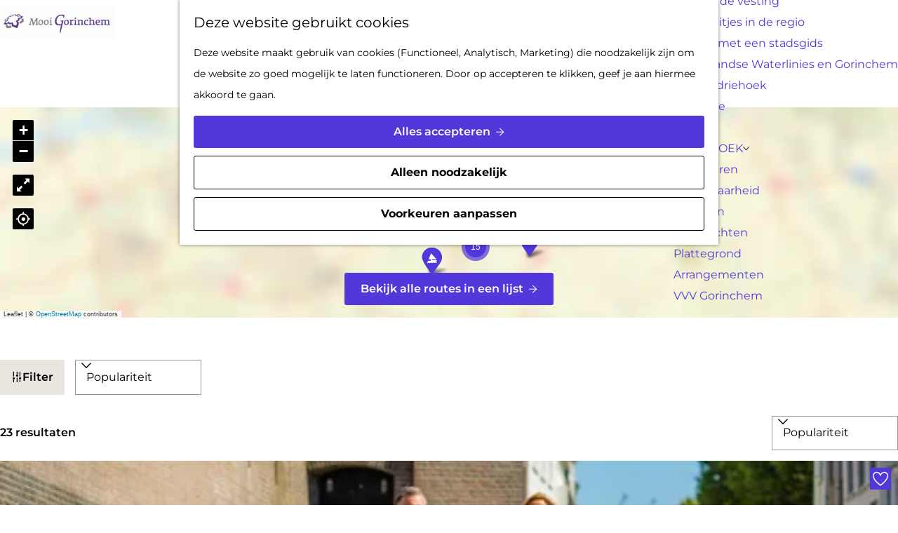

--- FILE ---
content_type: text/html; charset=UTF-8
request_url: https://www.mooigorinchem.nl/nl/routes
body_size: 16516
content:
<!DOCTYPE html>

<html lang="nl">
<head>
    <meta charset="utf-8">
    <meta http-equiv="X-UA-Compatible" content="IE=edge">
    <meta name="viewport" content="width=device-width, initial-scale=1.0">
    <meta name="theme-color" content="#5238db">
    <meta name="msvalidate.01" content="0165B6DFBFDC76DB95E5AD1E4C980388" />

    <title>
    Routes in Gorinchem | Mooi Gorinchem
    </title>

                                    <script>
      window.dataLayer = window.dataLayer || [];
      function gtag(){dataLayer.push(arguments);}

      gtag('consent', 'default', {
        'ad_personalization': 'denied',
        'ad_storage': 'denied',
        'ad_user_data': 'denied',
        'analytics_storage': 'granted',
        'functionality_storage': 'granted',
        'personalization_storage': 'denied',
        'security_storage': 'granted',
        'wait_for_update': 500
      });
      gtag('set', 'ads_data_redaction', true);
    </script>
                        <!-- Google Tag Manager -->
            <script>(function(w,d,s,l,i){w[l]=w[l]||[];w[l].push(
                    {'gtm.start': new Date().getTime(),event:'gtm.js'}
                );var f=d.getElementsByTagName(s)[0],
                    j=d.createElement(s),dl=l!='dataLayer'?'&l='+l:'';j.async=true;j.src=
                    'https://www.googletagmanager.com/gtm.js?id='+i+dl;f.parentNode.insertBefore(j,f);
                })(window,document,'script','dataLayer','GTM-NMZC5QM');
            </script>
            <!-- End Google Tag Manager -->
                                

                        <link rel="alternate" href="https://www.mooigorinchem.nl/nl/routes" hreflang="nl"/>
        
            
    <!-- SEO -->
    <meta name="description" content="Ontdek Gorinchem te voet, op de boot of met de fiets. De leukste routes in en rondom Gorinchem.">
    <meta name="robots" content="all">

<!-- Open Graph -->
    <meta property="og:title" content="Routes in Gorinchem">
<meta property="og:site_name" content="Mooi Gorinchem">
    



    <link rel="canonical" href="https://www.mooigorinchem.nl/nl/routes" />











    
        <link rel="preload" href="/build/assets/dm-serif-display-v15-latin-regular.918b5997b79b6ebcb2c4.woff2" as="font" type="font/woff2" crossorigin>
    <link rel="preload" href="/build/assets/montserrat-v26-latin-regular.9ef09180105730e3cb92.woff2" as="font" type="font/woff2" crossorigin>

        <link rel="shortcut icon" href="/build/assets/favicon.717e39fa6b7f1a6ab797.ico" type="image/x-icon">
<link rel="apple-touch-icon-precomposed" sizes="57x57" href="/build/assets/apple-touch-icon.f8fcd89619ab6efc54a1.png"/>
<link rel="apple-touch-icon-precomposed" sizes="57x57" href="/build/assets/apple-touch-icon-57x57.7b1d6c4a75af207114f6.png"/>
<link rel="apple-touch-icon-precomposed" sizes="114x114" href="/build/assets/apple-touch-icon-114x114.f0aed140d6757313118b.png"/>
<link rel="apple-touch-icon-precomposed" sizes="72x72" href="/build/assets/apple-touch-icon-72x72.6d0ac5e3652834a74a29.png" />
<link rel="apple-touch-icon-precomposed" sizes="144x144" href="/build/assets/apple-touch-icon-144x144.d4afbae7db000dcd45fa.png" />
<link rel="apple-touch-icon-precomposed" sizes="60x60" href="/build/assets/apple-touch-icon-60x60.a36f438338ad7dae3d1c.png" />
<link rel="apple-touch-icon-precomposed" sizes="120x120" href="/build/assets/apple-touch-icon-120x120.b663a20d3e2e6ff49347.png" />
<link rel="apple-touch-icon-precomposed" sizes="76x76" href="/build/assets/apple-touch-icon-76x76.f683f0ba26e9c469b059.png" />
<link rel="apple-touch-icon-precomposed" sizes="152x152" href="/build/assets/apple-touch-icon-152x152.f8fcd89619ab6efc54a1.png" />
<link rel="icon" type="image/png" href="/build/assets/favicon-196x196.4a97c558f260a29f5b43.png" sizes="196x196" />
<link rel="icon" type="image/png" href="/build/assets/favicon-96x96.ddb8daf8b3be8229ffca.png" sizes="96x96" />
<link rel="icon" type="image/png" href="/build/assets/favicon-32x32.4a3b3a3699c573f0ef2d.png" sizes="32x32" />
<link rel="icon" type="image/png" href="/build/assets/favicon-16x16.5afdf41bab7afb88a801.png" sizes="16x16" />
<link rel="icon" type="image/png" href="/build/assets/favicon-128.34d2c8c46fa6c932109c.png" sizes="128x128" />
<meta name="msapplication-TileColor" content="#5238db" />
<meta name="msapplication-TileImage" content="/build/assets/mstile-144x144.d4afbae7db000dcd45fa.png" />
<meta name="msapplication-square70x70logo" content="/build/assets/mstile-70x70.34d2c8c46fa6c932109c.png" />
<meta name="msapplication-square150x150logo" content="/build/assets/mstile-150x150.e4f3015385e3063fd76c.png" />
<meta name="msapplication-wide310x150logo" content="/build/assets/mstile-310x150.dfccf57a04357594d0b1.png" />
<meta name="msapplication-square310x310logo" content="/build/assets/mstile-310x310.aca562a0e8ba3a540a18.png" />


            <link rel="stylesheet" href="/build/main.4fe89e970252e053b3f2.css">
    <link rel="stylesheet" href="/build/main-print.6905fc9639845011e26a.css" media="print">


        <script>
    var odpClientApi = 'https\u003A\/\/www.mooigorinchem.nl\/_client\/nl\/odp\/api';
    var clientFavorites = 'https\u003A\/\/www.mooigorinchem.nl\/_client\/favorite';
</script>

<script src="/build/runtime.2fc1bff35216b7f215d6.bundle.js" defer></script>
<script src="/build/main.0ca9b70ccf75964503d4.bundle.js" defer></script>


        
    <script src="https://cdnjs.cloudflare.com/ajax/libs/jquery/2.2.4/jquery.min.js" integrity="sha512-DUC8yqWf7ez3JD1jszxCWSVB0DMP78eOyBpMa5aJki1bIRARykviOuImIczkxlj1KhVSyS16w2FSQetkD4UU2w==" crossorigin="anonymous" referrerpolicy="no-referrer"></script>
</head>

<body class="body--theme-default  is-odp-overview is-odp-route-overview"                                                      data-has-no-pageparts="true"
             data-instant-intensity="viewport" data-cookie-bundle-enabled="true">
                                                    <!-- Google Tag Manager (noscript) -->
            <noscript>
                <iframe src="https://www.googletagmanager.com/ns.html?id=GTM-NMZC5QM"
                    height="0" width="0" style="display:none;visibility:hidden"></iframe>
            </noscript>
            <!-- End Google Tag Manager (noscript) -->
                        

                
                <header class="main-header navigation-is-closed">
            <a href="#main" class="header__skiplink">Ga naar inhoud</a>
            <div class="container-fluid">
                                                                <a href="/nl" class="main-header__logo">
            <img src="/build/assets/general/logo.0a905149fa2d6186b458.gif"
                    alt="Mooi Gorinchem Logo"
                    class="main-header__logo__img">
            <span class="sr-only">Ga naar de homepage</span>
        </a>
    

                                        <nav id="main-nav" class="main-header__nav main-nav" aria-label="Primair">
        <ul class="menu">
                                                                                                                                <li class="main-nav__parent-wrapper main-nav-parent__theme--default">
                <a href="/nl/agenda" class="main-nav__link main-nav__link-parent       main-nav-parent-link__theme--default"
                                
                >
                            <span class="main-nav__link-title button-content--reset">Uitagenda</span>
                                                                                                                                    </a>
                                </li>
                                                                                            <li class="main-nav__parent-wrapper main-nav__parent-wrapper--has-children" data-a11y="close">
                                                        <a href="/nl/doen" class="main-nav__link main-nav__link-parent main-nav__link--has-children      main-nav-parent-link__theme--default"
                aria-haspopup="true" aria-expanded="false"
                aria-controls="menu__children-21"                
                >
                            <span class="main-nav__link-title button-content--reset">Doen</span>
                                                                                                                                    </a>
                                                                                    <ul id="menu__children-21" class="menu__children">
                                                                    <li class="main-nav__child-wrapper main-nav-child__theme--default">
                <a href="/nl/doen/hartje-gorcum" class="main-nav__link main-nav__link-child       main-nav-child-link__theme--default"
                                
                >
                            <span class="main-nav__link-title button-content--reset">Hartje Gorcum</span>
                                                                                                                                    </a>
                                </li>
                                                                        <li class="main-nav__child-wrapper main-nav-child__theme--default">
                <a href="/nl/doen/winkelen" class="main-nav__link main-nav__link-child       main-nav-child-link__theme--default"
                                
                >
                            <span class="main-nav__link-title button-content--reset">Winkelen</span>
                                                                                                                                    </a>
                                </li>
                                                                        <li class="main-nav__child-wrapper main-nav-child__theme--default">
                <a href="/nl/doen/eten-en-drinken" class="main-nav__link main-nav__link-child       main-nav-child-link__theme--default"
                                
                >
                            <span class="main-nav__link-title button-content--reset">Eten &amp; Drinken</span>
                                                                                                                                    </a>
                                </li>
                                                                        <li class="main-nav__child-wrapper main-nav-child__theme--default">
                <a href="/nl/doen/cultuur-historie" class="main-nav__link main-nav__link-child       main-nav-child-link__theme--default"
                                
                >
                            <span class="main-nav__link-title button-content--reset">Cultuur &amp; historie</span>
                                                                                                                                    </a>
                                </li>
                                                                        <li class="main-nav__child-wrapper main-nav-child__theme--default">
                <a href="/nl/doen/met-kinderen" class="main-nav__link main-nav__link-child       main-nav-child-link__theme--default"
                                
                >
                            <span class="main-nav__link-title button-content--reset">Met kinderen</span>
                                                                                                                                    </a>
                                </li>
                                                                        <li class="main-nav__child-wrapper main-nav-child__theme--default">
                <a href="/nl/doen/op-pad-met-een-stadsgids-2" class="main-nav__link main-nav__link-child       main-nav-child-link__theme--default"
                                
                >
                            <span class="main-nav__link-title button-content--reset">Op pad met een stadsgids</span>
                                                                                                                                    </a>
                                </li>
                                                                        <li class="main-nav__child-wrapper main-nav-child__theme--default">
                <a href="/nl/doen/actief-en-avontuurlijk" class="main-nav__link main-nav__link-child       main-nav-child-link__theme--default"
                                
                >
                            <span class="main-nav__link-title button-content--reset">Actief en avontuurlijk</span>
                                                                                                                                    </a>
                                </li>
                                                                        <li class="main-nav__child-wrapper main-nav-child__theme--default">
                <a href="/nl/doen/winter-in-de-vesting" class="main-nav__link main-nav__link-child       main-nav-child-link__theme--default"
                                
                >
                            <span class="main-nav__link-title button-content--reset">Winter in de vesting</span>
                                                                                                                                    </a>
                                </li>
                                                </ul>
                                            </li>
                                    <li class="main-nav__parent-wrapper main-nav__parent-wrapper--has-children" data-a11y="close">
                                                        <a href="/nl/ontdekken" class="main-nav__link main-nav__link-parent main-nav__link--has-children      main-nav-parent-link__theme--default"
                aria-haspopup="true" aria-expanded="false"
                aria-controls="menu__children-312"                
                >
                            <span class="main-nav__link-title button-content--reset">Ontdekken</span>
                                                                                                                                    </a>
                                                                                    <ul id="menu__children-312" class="menu__children">
                                                                    <li class="main-nav__child-wrapper main-nav-child__theme--default">
                <a href="/nl/ontdekken/typisch-gorinchem" class="main-nav__link main-nav__link-child       main-nav-child-link__theme--default"
                                
                >
                            <span class="main-nav__link-title button-content--reset">Top 10</span>
                                                                                                                                    </a>
                                </li>
                                                                        <li class="main-nav__child-wrapper main-nav-child__theme--default">
                <a href="/nl/ontdekken/ontdek-de-vesting" class="main-nav__link main-nav__link-child       main-nav-child-link__theme--default"
                                
                >
                            <span class="main-nav__link-title button-content--reset">Ontdek de vesting</span>
                                                                                                                                    </a>
                                </li>
                                                                        <li class="main-nav__child-wrapper main-nav-child__theme--default">
                <a href="/nl/ontdekken/top-10-in-de-regio" class="main-nav__link main-nav__link-child       main-nav-child-link__theme--default"
                                
                >
                            <span class="main-nav__link-title button-content--reset">Top 10 uitjes in de regio</span>
                                                                                                                                    </a>
                                </li>
                                                                        <li class="main-nav__child-wrapper main-nav-child__theme--default">
                <a href="/nl/ontdekken/op-pad-met-een-gids" class="main-nav__link main-nav__link-child       main-nav-child-link__theme--default"
                                
                >
                            <span class="main-nav__link-title button-content--reset">Op pad met een stadsgids</span>
                                                                                                                                    </a>
                                </li>
                                                                        <li class="main-nav__child-wrapper main-nav-child__theme--default">
                <a href="/nl/ontdekken/unesco-werelderfgoed-de-hollandse-waterlinies-en-gorinchem" class="main-nav__link main-nav__link-child       main-nav-child-link__theme--default"
                                
                >
                            <span class="main-nav__link-title button-content--reset">De Hollandse Waterlinies en Gorinchem</span>
                                                                                                                                    </a>
                                </li>
                                                                        <li class="main-nav__child-wrapper main-nav-child__theme--default">
                <a href="/nl/ontdekken/vestingdriehoek" class="main-nav__link main-nav__link-child       main-nav-child-link__theme--default"
                                
                >
                            <span class="main-nav__link-title button-content--reset">Vestingdriehoek</span>
                                                                                                                                    </a>
                                </li>
                                                                        <li class="main-nav__child-wrapper main-nav-child__theme--default">
                <a href="/nl/ontdekken/inspiratie-blogs" class="main-nav__link main-nav__link-child       main-nav-child-link__theme--default"
                                
                >
                            <span class="main-nav__link-title button-content--reset">Inspiratie</span>
                                                                                                                                    </a>
                                </li>
                                                </ul>
                                            </li>
                                    <li class="main-nav__parent-wrapper main-nav__parent-wrapper--has-children" data-a11y="close">
                                                        <a href="/nl/plan-je-bezoek" class="main-nav__link main-nav__link-parent main-nav__link--has-children      main-nav-parent-link__theme--default"
                aria-haspopup="true" aria-expanded="false"
                aria-controls="menu__children-45"                
                >
                            <span class="main-nav__link-title button-content--reset">Plan je bezoek</span>
                                                                                                                                    </a>
                                                                                    <ul id="menu__children-45" class="menu__children">
                                                                    <li class="main-nav__child-wrapper main-nav-child__theme--default">
                <a href="/nl/plan-je-bezoek/reserveren" class="main-nav__link main-nav__link-child       main-nav-child-link__theme--default"
                                
                >
                            <span class="main-nav__link-title button-content--reset">Reserveren</span>
                                                                                                                                    </a>
                                </li>
                                                                        <li class="main-nav__child-wrapper main-nav-child__theme--default">
                <a href="/nl/plan-je-bezoek/bereikbaarheid" class="main-nav__link main-nav__link-child       main-nav-child-link__theme--default"
                                
                >
                            <span class="main-nav__link-title button-content--reset">Bereikbaarheid</span>
                                                                                                                                    </a>
                                </li>
                                                                        <li class="main-nav__child-wrapper main-nav-child__theme--default">
                <a href="/nl/plan-je-bezoek/parkeren-gorinchem" class="main-nav__link main-nav__link-child       main-nav-child-link__theme--default"
                                
                >
                            <span class="main-nav__link-title button-content--reset">Parkeren</span>
                                                                                                                                    </a>
                                </li>
                                                                        <li class="main-nav__child-wrapper main-nav-child__theme--default">
                <a href="/nl/plan-je-bezoek/overnachten" class="main-nav__link main-nav__link-child       main-nav-child-link__theme--default"
                                
                >
                            <span class="main-nav__link-title button-content--reset">Overnachten</span>
                                                                                                                                    </a>
                                </li>
                                                                        <li class="main-nav__child-wrapper main-nav-child__theme--default">
                <a href="/nl/plan-je-bezoek/plattegrond" class="main-nav__link main-nav__link-child       main-nav-child-link__theme--default"
                                
                >
                            <span class="main-nav__link-title button-content--reset">Plattegrond</span>
                                                                                                                                    </a>
                                </li>
                                                                        <li class="main-nav__child-wrapper main-nav-child__theme--default">
                <a href="/nl/plan-je-bezoek/arrangementen" class="main-nav__link main-nav__link-child       main-nav-child-link__theme--default"
                                
                >
                            <span class="main-nav__link-title button-content--reset">Arrangementen</span>
                                                                                                                                    </a>
                                </li>
                                                                        <li class="main-nav__child-wrapper main-nav-child__theme--default">
                <a href="/nl/plan-je-bezoek/vvv-gorinchem" class="main-nav__link main-nav__link-child       main-nav-child-link__theme--default"
                                
                >
                            <span class="main-nav__link-title button-content--reset">VVV Gorinchem</span>
                                                                                                                                    </a>
                                </li>
                                                </ul>
                                            </li>
                                                </ul>
    </nav>
    <div class="main-nav__overlay"></div>


                                    <ul class="handles">
                                        
                                                                <li class="handles__item handles__item--map">
                    <a href="/nl/plan-je-bezoek/vvv-gorinchem/interactieve-kaart" class="handles__link " >
                        <span class="handles__icon icon-font icon-fill-marker2" aria-hidden="true"></span>
                        <span class="handles__name">Kaart</span>
                    </a>
                </li>
                    
                                                                <li class="handles__item handles__item--search">
                    <a href="/nl/zoeken" class="handles__link " >
                        <span class="handles__icon icon-font icon-fill-magnifyglass" aria-hidden="true"></span>
                        <span class="handles__name">Zoeken</span>
                    </a>
                </li>
                    
                    <li class="handles__item handles__item--navigation">
                <button class="handles__link handles__link--menu" aria-haspopup="dialog" aria-controls="main-nav"
                        aria-expanded="false">
                    <span class="handles__icon icon-font icon-fill-menu" title="Menu"
                            aria-hidden="true"></span>
                    <span class="handles__name">Menu</span>
                </button>
            </li>
            </ul>


                                                        <nav class="language-nav" data-a11y="close" aria-labelledby="language-nav-switcher" translate="no">
                            <span id="language-nav-switcher" class="sr-only">
                    Selecteer taal
                    <span class="sr-only" aria-current="true">Huidige taal: Nederlands</span>
                </span>
                                        <button class="language-nav__item language-nav__item--nl language-nav__active-lang"
                        aria-expanded="false" aria-controls="language-nav__items" aria-haspopup="true"
                        aria-labelledby="language-nav-switcher">
                    <span class="language-nav__text" aria-hidden="true">nl</span>
                </button>
                <span class="language-nav__item language-nav__item--nl language-nav__active-lang" aria-labelledby="language-nav-switcher">
                    <span class="language-nav__text" aria-hidden="true">nl</span>
                </span>
                                        <div id="language-nav__items" class="language-nav__items">
                                                                                                        <a href="/de"
                                   class="language-nav__item language-nav__item--de language-nav__link"
                                   lang="de" hreflang="de">
                                                                            <span class="language-nav__text" aria-hidden="true">de</span>
                                                                                                                <span class="sr-only">Gehen Sie zur deutschen Seite</span>
                                                                    </a>
                                                                                                                                                            <a href="/en"
                                   class="language-nav__item language-nav__item--en language-nav__link"
                                   lang="en" hreflang="en">
                                                                            <span class="language-nav__text" aria-hidden="true">en</span>
                                                                                                                <span class="sr-only">Go to the English page</span>
                                                                    </a>
                                                                                                                                                            <a href="/ko"
                                   class="language-nav__item language-nav__item--ko language-nav__link"
                                   lang="ko" hreflang="ko">
                                                                            <span class="language-nav__text" aria-hidden="true">ko</span>
                                                                                                                <span class="sr-only">language.goto.ko</span>
                                                                    </a>
                                                                                        </div>
                    </nav>
    
            </div>
        </header>
    
    
        <main id="main">

                                    
                    
                                                                                    <header class="page-title">
                <div class="container-fluid">
                                            <h1 class="page-title__title">Routes</h1>
                                    </div>
            </header>
            
        
            

<div class="filterbox__wrapper filterbox-position--top container-fluid">
                 
        
<section class="odp-map-container odp-map-container--default odp-map-container--default--route " aria-label="Kaart">
                        <script src="https://itemwidgetmap.plaece.nl/map.js?apiUrl=https://gorinchem.plaece.nl/api/1.3"></script>
            
        <div id="map" class="map-container map-routes">
        <a href="#map-skip-odp-map-block-00000000000005f00000000000000000" class="leaflet__skiplink">Sla kaart tab stops over</a>
    </div>
    <span id="map-skip-odp-map-block-00000000000005f00000000000000000"></span>
    <div class="container-fluid map-scroll-to-list">
        <a class="map-scroll-to-list__btn btn" href="#list">
            Bekijk alle routes in een lijst
        </a>
    </div>

                <script>
                var ODProuteMarkers = new ODP.markerSet({"icon":null,"iconColor":"white","markerColor":"indigo","resolveIcon":true,"resolveColor":true});
                ODProuteMarkers.addMapping({"133":{"id":["30109"],"name":"Wandeltocht","icon":"icon-font icon-fill-shoe","iconColor":null,"markerColor":null,"color":null,"iconName":"shoe"},"154":{"id":["31003"],"name":"Rondvaart","icon":"icon-font icon-fill-boat","iconColor":null,"markerColor":null,"color":null,"iconName":"boat"},"159":{"id":["30108"],"name":"Zeilen","icon":null,"iconColor":null,"markerColor":null,"color":null,"iconName":null},"160":{"id":["31002"],"name":"Motorboot","icon":null,"iconColor":null,"markerColor":null,"color":null,"iconName":null},"161":{"id":["31004"],"name":"Kano\/Kajak","icon":null,"iconColor":null,"markerColor":null,"color":null,"iconName":null},"157":{"id":["30104"],"name":"Recreatief","icon":null,"iconColor":null,"markerColor":null,"color":null,"iconName":null}});
                var ODProute = null;
        var ODPmap = new ODP.map('map', {"startZoom":11,"minZoom":2,"maxZoom":18,"center":[51.842331,4.9064428],"attribution":"\u00a9 <a href=\"https:\/\/www.openstreetmap.org\/copyright\">OpenStreetMap<\/a> contributors","fullscreenControl":true,"tilesUrl":"https:\/\/{s}.tile.openstreetmap.org\/{z}\/{x}\/{y}.png","locateControl":{"enabled":true,"position":"topleft","icon":["locatecontrol__icon icon-font icon-fill-crosshair"],"label":"Toon mij op de kaart","notFound":"Je locatie kan niet gevonden worden","popupTemplate":"{{distance}} {{unit}} vanaf jouw locatie"}}),
            ODProuteUrl = '\/nl\/routes\/\u0025urlHash\u0025\/\u0025urlSlug\u0025',
            ODProutes = new ODP.filterSet({
                apiUri: 'https\u003A\/\/www.mooigorinchem.nl\/nl\/odp\/api',
                type: 'route',
                autoPan: true,
                saveState: true,
                defaultFilters: {
                    filterSet: 'node\u003A250'
                },
                popupTemplate: function(data){
                    var url = !!data.published || (!!data.published === false && !!data.expired) ? ODProuteUrl.replace('%urlSlug%', encodeURIComponent(data.urlSlug)).replace('%urlHash%', encodeURIComponent(data.hash)) : '',
                            thumbnail = (data.image && data.image.thumbnails && data.image.thumbnails.list ? '<picture class="img__wrapper leaflet-popup-content__image" ' + (data.image.copyright ? ' data-copyright="&copy; ' + ODP.escapeHtml(data.image.copyright) + '"' : '') + '><img class="img__main" src="' + ODP.escapeHtml(data.image.thumbnails.list) + '" alt="' + (data.image.description ? ODP.escapeHtml(data.image.description) : '') + '"></picture>' : ''),
                            hasThumbnailClass = thumbnail == '' ? 'leaflet-popup-content__link--has-no-thumbnail' : 'leaflet-popup-content__link--has-thumbnail';

                    var iconClasses = '';
                    if (!!data.iconOptions.iconClasses) {
                      var icons = data.iconOptions.iconClasses;
                      for (var i = 0; i < icons.length; ++i) {
                        iconClasses += '<span class="'+ ODP.escapeHtml(icons[i].join(' ')) + '" aria-hidden="true"></span>';
                      }
                    } else {
                      iconClasses = '<span class="'+ ODP.escapeHtml(data.iconOptions.icon) + '" aria-hidden="true"></span>';
                    }

                    return ODP.renderTemplate('<h3 class="leaflet-popup-content__text leaflet-popup-content__title">' + ODP.escapeHtml(data.name) + '</h3>' +
                              '<a href="' + ODP.escapeHtml(url) + '" class="leaflet-popup-content__link-overlay link-overlay"><span class="sr-only">' + ODP.escapeHtml(data.name) + '</span></a>' +
                                thumbnail +
                            '<div class="leaflet-popup-content__text description__properties">' +
                            (!!iconClasses ?
                            '<div class="properties__category"><div class="properties__category__value properties__value">' +
                            iconClasses +
                            '</div></div>'
                                    : '' ) +
                            (!!data.distance ?
                            '<dl class="properties__wrapper properties__distance">' +
                            '<dt class="properties__distance__title properties__title hidden"></dt>' +
                            '<dd class="properties__distance__value properties__value">' +
                            (parseInt(data.distance) > 1000 ? (Math.round(parseInt(data.distance)/100)/10).toLocaleString() + ' km' : parseInt(data.distance) + ' meters') +
                            '</dd>' +
                            '</dl>'
                                    : '' ) +
                            (!!data.city ? '<dl class="properties__wrapper properties__city"><dt class="properties__city__title properties__title hidden">Plaats</dt><dd class="properties__city__value properties__value"><span class="icon icon-location" aria-hidden="true"></span>' + ODP.escapeHtml(data.city) + '</dd></dl>' : '') +
                            '</div>' +
                                                        '\u0020\u0020\u0020\u0020\u0020\u0020\u0020\u0020\u0020\u0020\u0020\u0020\u0020\u0020\u0020\u0020\u0020\u0020\u0020\u0020\u0020\u0020\u0020\u0020\u0020\u0020\u0020\u0020\u0020\u0020\u0020\u0020\u003Cdiv\u0020class\u003D\u0022actionbar\u0020leaflet\u002Dpopup\u002Dcontent__text\u0022\u0020data\u002Ditem\u002Did\u003D\u0022\u007B\u007Bid\u007Chtml\u007D\u007D\u0022\u003E\n\u0020\u0020\u0020\u0020\u0020\u0020\u0020\u0020\u0020\u0020\u0020\u0020\u003Chr\u0020class\u003D\u0022actionbar__hr\u0022\/\u003E\n\u0020\u0020\u0020\u0020\u0020\u0020\u0020\u0020\u0020\u0020\u0020\u0020\u0020\u0020\u0020\u0020\u0020\u0020\u0020\u0020\u0020\u0020\u0020\u0020\u0020\u0020\u0020\u0020\u0020\u0020\u0020\u0020\u0020\u0020\u0020\u0020\u0020\u0020\u0020\u0020\u0020\u0020\u0020\u0020\u0020\u0020\u0020\u0020\u0020\u0020\u0020\u0020\u0020\u0020\u0020\u0020\u0020\u0020\u0020\u0020\u0020\u0020\u0020\u0020\u0020\u0020\u0020\u0020\u0020\u0020\u0020\u0020\u0020\u0020\u0020\u0020\u0020\u0020\u0020\u0020\u0020\u0020\u0020\u0020\u0020\u0020\u0020\u0020\u0020\u0020\u0020\u0020\u0020\u0020\u0020\u0020\u0020\u0020\u0020\u0020\u0020\u0020\u0020\u0020\u0020\u0020\u0020\u0020\u0020\u0020\u0020\u0020\u0020\u0020\u0020\u0020\u003Cbutton\u0020class\u003D\u0022actionbar__action\u002Dlink\u0020favorite__button\u0020button\u002D\u002Dreset\u0022\u0020data\u002Dfavorite\u002Dtoggle\u003E\n\u0020\u0020\u0020\u0020\u0020\u0020\u0020\u0020\u0020\u0020\u0020\u0020\u0020\u0020\u0020\u0020\u0020\u0020\u0020\u0020\u0020\u0020\u0020\u0020\u0020\u0020\u0020\u0020\u0020\u0020\u0020\u0020\u0020\u0020\u0020\u0020\u003Cspan\u0020class\u003D\u0022button\u002Dcontent\u002D\u002Dreset\u0020favorite__content\u002D\u002Dadd\u0022\u003E\n\u0020\u0020\u0020\u0020\u0020\u0020\u0020\u0020\u0020\u0020\u0020\u0020\u0020\u0020\u0020\u0020\u0020\u0020\u0020\u0020\u0020\u0020\u0020\u0020\u003Cspan\u0020class\u003D\u0022actionbar__action\u002Dicon\u0020favorite__add\u002Dicon\u0020icon\u002Dfont\u0020icon\u002Dfill\u002Dheart2\u0022\u0020title\u003D\u0022Voeg\u0020toe\u0020als\u0020favoriet\u0022\u0020aria\u002Dhidden\u003D\u0022true\u0022\u003E\u003C\/span\u003E\n\u0020\u0020\u0020\u0020\u0020\u0020\u0020\u0020\u0020\u0020\u0020\u0020\u0020\u0020\u0020\u0020\u0020\u0020\u0020\u0020\u0020\u0020\u0020\u0020\u003Cspan\u0020data\u002Dga\u002Dcategory\u003D\u0022item\u002Dmisc\u0022\u0020data\u002Dga\u002Daction\u003D\u0022misc\u002Dfav\u002Dadd\u0022\u0020class\u003D\u0022actionbar__action\u002Ddescription\u0020favorite__add\u002Ddescription\u0022\u0020data\u002Dga\u002Dlabel\u003D\u0022\u007B\u007Bname\u007Chtml\u007D\u007D\u0022\u0020aria\u002Dhidden\u003D\u0022true\u0022\u003EVoeg\u0020toe\u0020als\u0020favoriet\u003C\/span\u003E\n\u0020\u0020\u0020\u0020\u0020\u0020\u0020\u0020\u0020\u0020\u0020\u0020\u0020\u0020\u0020\u0020\u0020\u0020\u0020\u0020\u0020\u0020\u0020\u0020\u003Cspan\u0020class\u003D\u0022sr\u002Donly\u0022\u003EVoeg\u0020toe\u0020als\u0020favoriet\u003C\/span\u003E\n\u0020\u0020\u0020\u0020\u0020\u0020\u0020\u0020\u0020\u0020\u0020\u0020\u0020\u0020\u0020\u0020\u0020\u0020\u0020\u0020\u003C\/span\u003E\n\u0020\u0020\u0020\u0020\u0020\u0020\u0020\u0020\u0020\u0020\u0020\u0020\u0020\u0020\u0020\u0020\u0020\u0020\u0020\u0020\u0020\u0020\u0020\u0020\u0020\u0020\u0020\u0020\u0020\u0020\u0020\u0020\u0020\u0020\u0020\u0020\u0020\u0020\u0020\u0020\u0020\u0020\u0020\u0020\u0020\u0020\u0020\u0020\u0020\u0020\u0020\u0020\u003Cspan\u0020class\u003D\u0022button\u002Dcontent\u002D\u002Dreset\u0020favorite__content\u002D\u002Dremove\u0022\u003E\n\u0020\u0020\u0020\u0020\u0020\u0020\u0020\u0020\u0020\u0020\u0020\u0020\u0020\u0020\u0020\u0020\u0020\u0020\u0020\u0020\u0020\u0020\u0020\u0020\u003Cspan\u0020class\u003D\u0022actionbar__action\u002Dicon\u0020favorite__remove\u002Dicon\u0020icon\u002Dfont\u0020icon\u002Dfill\u002Dheart\u0020favorite__content\u002D\u002Dremove\u0022\u0020title\u003D\u0022Verwijder\u0020favoriet\u0022\u0020aria\u002Dhidden\u003D\u0022true\u0022\u003E\u003C\/span\u003E\n\u0020\u0020\u0020\u0020\u0020\u0020\u0020\u0020\u0020\u0020\u0020\u0020\u0020\u0020\u0020\u0020\u0020\u0020\u0020\u0020\u0020\u0020\u0020\u0020\u003Cspan\u0020data\u002Dga\u002Dcategory\u003D\u0022item\u002Dmisc\u0022\u0020data\u002Dga\u002Daction\u003D\u0022misc\u002Dfav\u002Dremove\u0022\u0020class\u003D\u0022actionbar__action\u002Ddescription\u0020favorite__remove\u002Ddescription\u0020favorite__content\u002D\u002Dremove\u0022\u0020data\u002Dga\u002Dlabel\u003D\u0022\u007B\u007Bname\u007Chtml\u007D\u007D\u0022\u0020aria\u002Dhidden\u003D\u0022true\u0022\u003EVerwijder\u0020favoriet\u003C\/span\u003E\n\u0020\u0020\u0020\u0020\u0020\u0020\u0020\u0020\u0020\u0020\u0020\u0020\u0020\u0020\u0020\u0020\u0020\u0020\u0020\u0020\u0020\u0020\u0020\u0020\u003Cspan\u0020class\u003D\u0022sr\u002Donly\u0022\u003EVerwijder\u0020favoriet\u003C\/span\u003E\n\u0020\u0020\u0020\u0020\u0020\u0020\u0020\u0020\u0020\u0020\u0020\u0020\u0020\u0020\u0020\u0020\u0020\u0020\u0020\u0020\u003C\/span\u003E\n\u0020\u0020\u0020\u0020\u0020\u0020\u0020\u0020\u0020\u0020\u0020\u0020\u0020\u0020\u0020\u0020\u0020\u0020\u0020\u0020\u0020\u0020\u0020\u0020\u0020\u0020\u0020\u0020\u003C\/button\u003E\n\u0020\u0020\u0020\u0020\u0020\u0020\u0020\u0020\u0020\u0020\u0020\u0020\n\u0020\u0020\u0020\u0020\u0020\u0020\u0020\u0020\u0020\u0020\u0020\u0020\u0020\u0020\u0020\u0020\u0020\u0020\u0020\u0020\u0020\u0020\u0020\u0020\u0020\u0020\u0020\u0020\u0020\u0020\u0020\u0020\u0020\u0020\u0020\u0020\u0020\u0020\u0020\u0020\u0020\u0020\u0020\u0020\u0020\u0020\u0020\u0020\u0020\u0020\u0020\u0020\u0020\u0020\u0020\u0020\u003C\/div\u003E\n\u0020\u0020\u0020\u0020',
                        {
                            id: data.id
                        });
                },
                noResultsMessage: 'Geen\u0020resultaten\u0020gevonden',
            });
        ODProutes.setMarkerSet(ODProuteMarkers);
                ODPmap.on('filterSet.marker.click', function(item) {
        if (typeof ODProute != 'undefined' && null != ODProute) {
            ODPmap.clearRoute(ODProute);
        }
        if (item.type != 'route') {
            return;
        }
        ODProute = new ODP.route(item.id, {
            apiUri: 'https://www.mooigorinchem.nl/nl/odp/api',
            displayStartPoint: false,
            displayEndPoint: false,
            polyline: {
                color: '#0C2A20',
                weight: 3
            }
        });
        ODPmap.loadRoute(ODProute);
            routeLoaded = true;
        });
    
        ODPmap.load(ODProutes);
            </script>
</section>
                         <form id="filterbox" class="filterbox__form filterbox__form--top filterbox__form--has-sorting filterbox--odp filterbox--route filterbox__form--route filterbox--has-filters filterbox--map
"
                method="get" action="https://www.mooigorinchem.nl/nl/routes"
                data-auto-submit >

                                            <h2 class="filterbox__title">Wat zoek je</h2>
            

                            <button type="reset" class="modal-close filterbox__close" data-modal-close>
                    <span class="button-content--reset icon-font icon-fill-close-large" title="Sluiten"
                            aria-hidden="true"></span>
                    <span class="button-content--reset sr-only">Sluiten</span>
                </button>
            
                                                                                <section class="filterbox__box filterbox__box--top">
                            
                                                
                                                                                                <div class="filterbox__searchbar">
            <label for="filterbox-search-input" class="filterbox__label filterbox__search-label">Zoek op trefwoord</label>
            <div class="filterbox__searchbar-wrapper">
                <input id="filterbox-search-input" class="filterbox__searchbar-input" name="search" type="search"
                        value=""
                        placeholder="Zoeken" data-auto-submit-disabled/>
                <button id="filterbox-search" value="Zoeken" class="filterbox__search-btn button--reset">
                    <span class="button-content--reset filterbox__searchbar-icon icon-font icon-fill-magnifyglass" aria-hidden="true"></span>
                    <span class="sr-only">Zoeken</span>
                </button>
            </div>
        </div>
    
                                                                                                    <fieldset class="filterbox__categorylist  filter-select-container "
                    >
                <legend id="idcf10b2227d2a61e49370056e3a896758-label" class="filterbox__label ">Type</legend>
                <ul id="idcf10b2227d2a61e49370056e3a896758" class="filter-categories  list--reset">
                                                                                                                    <li class="checkbox filter-categories__category   list-item--reset">
            <input id="id6f6bf9fd4df2bccc0c6532fddcabae7b" class="filter-categories__category-input " type="checkbox" name="category[]"
                    value="30109"
                    data-summary-label="Wandeltocht" >
            <label for="id6f6bf9fd4df2bccc0c6532fddcabae7b" class="filter-categories__category-link "
                    data-value="30109">
                                <span class="filter-categories__category-link-name" >Wandeltocht</span>
            </label>
        </li>
    
                                                                                                                    <li class="checkbox filter-categories__category   list-item--reset">
            <input id="id3606cfe7ae288b62d48ce98dbe7d9179" class="filter-categories__category-input " type="checkbox" name="category[]"
                    value="31003"
                    data-summary-label="Rondvaart" >
            <label for="id3606cfe7ae288b62d48ce98dbe7d9179" class="filter-categories__category-link "
                    data-value="31003">
                                <span class="filter-categories__category-link-name" >Rondvaart</span>
            </label>
        </li>
    
                                                                                                                    <li class="checkbox filter-categories__category   list-item--reset">
            <input id="ida77bedd5d63818b311a7089628172743" class="filter-categories__category-input " type="checkbox" name="category[]"
                    value="30108"
                    data-summary-label="Zeilen" >
            <label for="ida77bedd5d63818b311a7089628172743" class="filter-categories__category-link "
                    data-value="30108">
                                <span class="filter-categories__category-link-name" >Zeilen</span>
            </label>
        </li>
    
                                                                                                                    <li class="checkbox filter-categories__category   list-item--reset">
            <input id="id86024b0b3069ddd929bfdb47e0ebc00a" class="filter-categories__category-input " type="checkbox" name="category[]"
                    value="31002"
                    data-summary-label="Motorboot" >
            <label for="id86024b0b3069ddd929bfdb47e0ebc00a" class="filter-categories__category-link "
                    data-value="31002">
                                <span class="filter-categories__category-link-name" >Motorboot</span>
            </label>
        </li>
    
                                                                                                                    <li class="checkbox filter-categories__category   list-item--reset">
            <input id="idd93a699ee028d2296688538fd9a31082" class="filter-categories__category-input " type="checkbox" name="category[]"
                    value="31004"
                    data-summary-label="Kano/Kajak" >
            <label for="idd93a699ee028d2296688538fd9a31082" class="filter-categories__category-link "
                    data-value="31004">
                                <span class="filter-categories__category-link-name" >Kano/Kajak</span>
            </label>
        </li>
    
                                                                                                                    <li class="checkbox filter-categories__category   list-item--reset">
            <input id="id9221e9d2fd008f444b77e203b85714d5" class="filter-categories__category-input " type="checkbox" name="category[]"
                    value="30104"
                    data-summary-label="Recreatief" >
            <label for="id9221e9d2fd008f444b77e203b85714d5" class="filter-categories__category-link "
                    data-value="30104">
                                <span class="filter-categories__category-link-name" >Recreatief</span>
            </label>
        </li>
    
                                    </ul>
                            </fieldset>
            
            
                                                                        <div class="filterbox__submit-wrapper">
                                <button id="filterbox__reset" type="button" class="filterbox__reset button--reset"
                                        data-clear-field="#filterbox input:not([type='submit']), #filterbox select">Wis filters</button>
                                <input type="submit" name="submitBtn" class="filterbox__submit btn"
                                        value="Toon resultaten"/>
                            </div>
                        
                    </section>

                                                                <button type="button" class="btn filterbox__mobile-overlay-trigger-link"
                                data-modal-target="#filterbox" data-modal-method="move"
                                data-toggle-page-scroll>
                                <span class="button-content--reset filterbox__mobile-overlay-trigger-link-icon icon-font icon-fill-sliders"
                                        aria-hidden="true"></span>
                            Filter
                        </button>
                    
                                
                                                                                <label class="filterbox__label filterbox__sort-label filterbox__sort-label--mimic sr-only" for="sort_mimic">Sorteer op<span class="filterbox__sort-colon">:</span></label>
                        <div class="filterbox__sort-wrapper filterbox__sort-wrapper--mimic">
                <select class="filterbox__sort-select" name="sort" id="sort_mimic"
                        data-sort-mimic-master data-order-field="[name=order]" data-coordinate-field="[name=coordinate]">
                                                                                            <option value="popularity"
                                 class="sort__item--current" selected                                data-order="desc"
                                >Populariteit</option>
                                                                                                                    <option value="addressRange"
                                                                data-order="asc"
                                data-require-user-location>Afstand tot mijn locatie</option>
                                                                                                                                                                        <option value="createDate"
                                                                data-order="asc"
                                >Eerst toegevoegd</option>
                                                                                                                    <option value="createDate"
                                                                data-order="desc"
                                >Laatst toegevoegd</option>
                                                                                                                    <option value="distance"
                                                                data-order="asc"
                                >Kortste afstand</option>
                                                                                                                    <option value="distance"
                                                                data-order="desc"
                                >Langste afstand</option>
                                                                                                                    <option value="name"
                                                                data-order="asc"
                                >Naam A-Z</option>
                                                                                                                    <option value="name"
                                                                data-order="desc"
                                >Naam Z-A</option>
                                                            </select>
                <span class="filterbox__sort-select-icon icon-font icon-fill-chevron-down" aria-hidden="true"></span>
                <input type="hidden" name="order" value="desc"
                        data-sort-order-mimic-master>
                                    <input type="hidden" disabled name="coordinate" data-current-location="true"
                            data-coordinate-mimic-master>
                            </div>
            
        </form>
    
    

<div class="filterbox__results odp-list-container odp-list-container--tiles-small odp-list-container--tiles-small--route" >
                                <span id="list" class="anchor anchor--odp-list"></span>
                        <div class="filterbox__results-header">
                                                                    <p class="result-count">
            <span class="result-count__label">
                23 resultaten
            </span>
                    </p>
    
    
                                                                                <label class="filterbox__label filterbox__sort-label filterbox__sort-label--clone sr-only" for="sort">Sorteer op<span class="filterbox__sort-colon">:</span></label>
                        <div class="filterbox__sort-wrapper filterbox__sort-wrapper--clone">
                <select class="filterbox__sort-select" name="sort" id="sort"
                        data-mimic-input="[data-sort-mimic-master]" data-order-field="[name=order]" data-coordinate-field="[name=coordinate]">
                                                                                            <option value="popularity"
                                 class="sort__item--current" selected                                data-order="desc"
                                >Populariteit</option>
                                                                                                                    <option value="addressRange"
                                                                data-order="asc"
                                data-require-user-location>Afstand tot mijn locatie</option>
                                                                                                                                                                        <option value="createDate"
                                                                data-order="asc"
                                >Eerst toegevoegd</option>
                                                                                                                    <option value="createDate"
                                                                data-order="desc"
                                >Laatst toegevoegd</option>
                                                                                                                    <option value="distance"
                                                                data-order="asc"
                                >Kortste afstand</option>
                                                                                                                    <option value="distance"
                                                                data-order="desc"
                                >Langste afstand</option>
                                                                                                                    <option value="name"
                                                                data-order="asc"
                                >Naam A-Z</option>
                                                                                                                    <option value="name"
                                                                data-order="desc"
                                >Naam Z-A</option>
                                                            </select>
                <span class="filterbox__sort-select-icon icon-font icon-fill-chevron-down" aria-hidden="true"></span>
                <input type="hidden" name="order" value="desc"
                        data-mimic-input="[data-sort-order-mimic-master]">
                                    <input type="hidden" disabled name="coordinate" data-current-location="true"
                            data-mimic-input="[data-coordinate-mimic-master]">
                            </div>
            

        </div>
                            <ul class="tiles tiles--doorway tiles--small list__overview">
                
                                                                                                                <li class="tiles__tile tiles__wrapper has-actionbar no-gps-distance   "
                                data-item-id="1187" >
                                                    <h3 class="description__head tiles__title tiles--txt ">
        <span class="description__headtext tiles__title-txt ">Waterlinieroute</span>
    </h3>

                        <a                             href="/nl/routes/3814250123/waterlinieroute"
                                                class="link-overlay"
                    >                <span class="sr-only">Waterlinieroute</span>
            </a>    
                            
                
            
        
                                                                                                                                                                                                    <picture class="img__wrapper img--theme-default tiles__img"
                    data-copyright="&copy; Ministerie van Beeld">
                                                                                                                                                                        <source type="image/webp"
                                        srcset="https://assets.plaece.nl/thumb/7Rh1raeDXjFJhAdsbVN0p7PiMiLTufl7g1lA5w-ZmOA/resizing_type:fit/width:500/height:0/gravity:sm/enlarge:0/aHR0cHM6Ly9hc3NldHMucGxhZWNlLm5sL29kcC1nb3JpbmNoZW0vaW1hZ2UvZmlldHNlbl8yNzYyOTU2MDEuanBlZw.webp">
                                                                            <source srcset="https://assets.plaece.nl/thumb/lN3340oP8OLd0q17ipSJq0JfZ7lLtWwkbXp8S2FxoXo/resizing_type:fit/width:500/height:0/gravity:sm/enlarge:0/aHR0cHM6Ly9hc3NldHMucGxhZWNlLm5sL29kcC1nb3JpbmNoZW0vaW1hZ2UvZmlldHNlbl8yNzYyOTU2MDEuanBlZw.jpeg">
                                                    <img src="https://assets.plaece.nl/thumb/lN3340oP8OLd0q17ipSJq0JfZ7lLtWwkbXp8S2FxoXo/resizing_type:fit/width:500/height:0/gravity:sm/enlarge:0/aHR0cHM6Ly9hc3NldHMucGxhZWNlLm5sL29kcC1nb3JpbmNoZW0vaW1hZ2UvZmlldHNlbl8yNzYyOTU2MDEuanBlZw.jpeg"
                        class="img__main "
                        alt="" loading="lazy"
                        >
            </picture>
                        


                
                                                            <div class="route-detail__compact-information tiles__text tiles--txt ">
                <span class="route-detail__compact-information-info route-detail__compact-information-info--type">
                                                                <span class="icon icon-font icon-odp-route icon-odp-cycling-recreational " role="img" aria-label="Recreatief"></span>
                    <span class="icon icon-font icon-odp-route icon-odp-sailing-tour " role="img" aria-label="Rondvaart"></span>
                    <span class="icon icon-font icon-odp-route icon-odp-cycling-ebike " role="img" aria-label="E-bike"></span>
                
    </span>

            
                    <span class="route-detail__compact-information-info route-detail__compact-information-info--distance">
            (56,8 km)
        </span>
    

    </div>

                        

                        <div class="tiles__tag-container">
            <p class="tiles__tag">Recreatief</p>
                    </div>
                    
                                                <div class="actionbar tiles__text tiles--txt" data-item-id="1187">
            <hr class="actionbar__hr"/>
                                                                                                                    <button class="actionbar__action-link favorite__button button--reset" data-favorite-toggle>
                                    <span class="button-content--reset favorite__content--add">
                        <span class="actionbar__action-icon favorite__add-icon icon-font icon-fill-heart2" title="Voeg toe als favoriet" aria-hidden="true"></span>
                        <span data-ga-category="item-misc" data-ga-action="misc-fav-add" class="actionbar__action-description favorite__add-description" data-ga-label="Waterlinieroute" aria-hidden="true">Voeg toe als favoriet</span>
                        <span class="sr-only">Voeg toe als favoriet</span>
                    </span>
                                                    <span class="button-content--reset favorite__content--remove">
                        <span class="actionbar__action-icon favorite__remove-icon icon-font icon-fill-heart favorite__content--remove" title="Verwijder favoriet" aria-hidden="true"></span>
                        <span data-ga-category="item-misc" data-ga-action="misc-fav-remove" class="actionbar__action-description favorite__remove-description favorite__content--remove" data-ga-label="Waterlinieroute" aria-hidden="true">Verwijder favoriet</span>
                        <span class="sr-only">Verwijder favoriet</span>
                    </span>
                            </button>
            
                                                        </div>
    

    
                        </li>
                                                                                                                                    <li class="tiles__tile tiles__wrapper has-actionbar no-gps-distance   "
                                data-item-id="1245" >
                                                    <h3 class="description__head tiles__title tiles--txt ">
        <span class="description__headtext tiles__title-txt ">Audiotour door de vesting</span>
    </h3>

                        <a                             href="/nl/routes/2745517810/audiotour-door-de-vesting"
                                                class="link-overlay"
                    >                <span class="sr-only">Audiotour door de vesting</span>
            </a>    
                            
                
            
        
                                                                                                                                                                                                    <picture class="img__wrapper img--theme-default tiles__img"
                    data-copyright="&copy; Gorinchem Citymarketing">
                                                                                                                                                                        <source type="image/webp"
                                        srcset="https://assets.plaece.nl/thumb/r8h2vVLYT0HVJV8uFS8JAEbazJ9uiYYhL94-ATkiHto/resizing_type:fit/width:500/height:0/gravity:sm/enlarge:0/aHR0cHM6Ly9hc3NldHMucGxhZWNlLm5sL29kcC1nb3JpbmNoZW0vaW1hZ2Uvb29zdHdhbC1nb3JpbmNoZW0tbWV0LWthbm9ubmVuXzEzODYyMTE0ODUuanBn.webp">
                                                                            <source srcset="https://assets.plaece.nl/thumb/_901q7IRGU227XTpmOyoQX10TAEEUtfHRq6SpSdKdjA/resizing_type:fit/width:500/height:0/gravity:sm/enlarge:0/aHR0cHM6Ly9hc3NldHMucGxhZWNlLm5sL29kcC1nb3JpbmNoZW0vaW1hZ2Uvb29zdHdhbC1nb3JpbmNoZW0tbWV0LWthbm9ubmVuXzEzODYyMTE0ODUuanBn.jpg">
                                                    <img src="https://assets.plaece.nl/thumb/_901q7IRGU227XTpmOyoQX10TAEEUtfHRq6SpSdKdjA/resizing_type:fit/width:500/height:0/gravity:sm/enlarge:0/aHR0cHM6Ly9hc3NldHMucGxhZWNlLm5sL29kcC1nb3JpbmNoZW0vaW1hZ2Uvb29zdHdhbC1nb3JpbmNoZW0tbWV0LWthbm9ubmVuXzEzODYyMTE0ODUuanBn.jpg"
                        class="img__main "
                        alt="" loading="lazy"
                        >
            </picture>
                        


                
                                                            <div class="route-detail__compact-information tiles__text tiles--txt ">
                <span class="route-detail__compact-information-info route-detail__compact-information-info--type">
                                                                <span class="icon icon-font icon-odp-route icon-odp-walking-hike " role="img" aria-label="Wandeltocht"></span>
                
    </span>

            
            

    </div>

                        

                        <div class="tiles__tag-container">
            <p class="tiles__tag">Wandeltocht</p>
                    </div>
                    
                                                <div class="actionbar tiles__text tiles--txt" data-item-id="1245">
            <hr class="actionbar__hr"/>
                                                                                                                    <button class="actionbar__action-link favorite__button button--reset" data-favorite-toggle>
                                    <span class="button-content--reset favorite__content--add">
                        <span class="actionbar__action-icon favorite__add-icon icon-font icon-fill-heart2" title="Voeg toe als favoriet" aria-hidden="true"></span>
                        <span data-ga-category="item-misc" data-ga-action="misc-fav-add" class="actionbar__action-description favorite__add-description" data-ga-label="Audiotour door de vesting" aria-hidden="true">Voeg toe als favoriet</span>
                        <span class="sr-only">Voeg toe als favoriet</span>
                    </span>
                                                    <span class="button-content--reset favorite__content--remove">
                        <span class="actionbar__action-icon favorite__remove-icon icon-font icon-fill-heart favorite__content--remove" title="Verwijder favoriet" aria-hidden="true"></span>
                        <span data-ga-category="item-misc" data-ga-action="misc-fav-remove" class="actionbar__action-description favorite__remove-description favorite__content--remove" data-ga-label="Audiotour door de vesting" aria-hidden="true">Verwijder favoriet</span>
                        <span class="sr-only">Verwijder favoriet</span>
                    </span>
                            </button>
            
                                                        </div>
    

    
                        </li>
                                                                                                                                    <li class="tiles__tile tiles__wrapper has-actionbar no-gps-distance   "
                                data-item-id="1014" >
                                                    <h3 class="description__head tiles__title tiles--txt ">
        <span class="description__headtext tiles__title-txt ">Rondje Pontje 21 km</span>
    </h3>

                        <a                             href="/nl/routes/2857457231/rondje-pontje"
                                                class="link-overlay"
                    >                <span class="sr-only">Rondje Pontje 21 km</span>
            </a>    
                            
                
            
        
                                                                                                                                                                                                    <picture class="img__wrapper img--theme-default tiles__img"
                    data-copyright="&copy; Gorinchem Citymarketing">
                                                                                                                                                                        <source type="image/webp"
                                        srcset="https://assets.plaece.nl/thumb/lSZccjEUZB6FuRejAvJkil_kIFsxEZKPmjLIWC4pJIE/resizing_type:fit/width:500/height:0/gravity:sm/enlarge:0/aHR0cHM6Ly9hc3NldHMucGxhZWNlLm5sL29kcC1nb3JpbmNoZW0vaW1hZ2UvcG9udDJfMTgyNTQyODQ4NC5qcGVn.webp">
                                                                            <source srcset="https://assets.plaece.nl/thumb/jefbXE9z56OgL43jd-ax18I5KuNn4IPS34izEPfE0t4/resizing_type:fit/width:500/height:0/gravity:sm/enlarge:0/aHR0cHM6Ly9hc3NldHMucGxhZWNlLm5sL29kcC1nb3JpbmNoZW0vaW1hZ2UvcG9udDJfMTgyNTQyODQ4NC5qcGVn.jpeg">
                                                    <img src="https://assets.plaece.nl/thumb/jefbXE9z56OgL43jd-ax18I5KuNn4IPS34izEPfE0t4/resizing_type:fit/width:500/height:0/gravity:sm/enlarge:0/aHR0cHM6Ly9hc3NldHMucGxhZWNlLm5sL29kcC1nb3JpbmNoZW0vaW1hZ2UvcG9udDJfMTgyNTQyODQ4NC5qcGVn.jpeg"
                        class="img__main "
                        alt="" loading="lazy"
                        >
            </picture>
                        


                        <p class="status__wrapper tiles__text tiles--txt ">
                                        <span class="status__item status--limitedAccess">
            Beperkt toegankelijk
        </span>
    
        </p>
    
                                                            <div class="route-detail__compact-information tiles__text tiles--txt ">
                <span class="route-detail__compact-information-info route-detail__compact-information-info--type">
                                                                <span class="icon icon-font icon-odp-route icon-odp-cycling-recreational " role="img" aria-label="Recreatief"></span>
                    <span class="icon icon-font icon-odp-route icon-odp-sailing-tour " role="img" aria-label="Rondvaart"></span>
                
    </span>

            
                    <span class="route-detail__compact-information-info route-detail__compact-information-info--distance">
            (21 km)
        </span>
    

    </div>

                        

                        <div class="tiles__tag-container">
            <p class="tiles__tag">Recreatief</p>
                    </div>
                    
                                                <div class="actionbar tiles__text tiles--txt" data-item-id="1014">
            <hr class="actionbar__hr"/>
                                                                                                                    <button class="actionbar__action-link favorite__button button--reset" data-favorite-toggle>
                                    <span class="button-content--reset favorite__content--add">
                        <span class="actionbar__action-icon favorite__add-icon icon-font icon-fill-heart2" title="Voeg toe als favoriet" aria-hidden="true"></span>
                        <span data-ga-category="item-misc" data-ga-action="misc-fav-add" class="actionbar__action-description favorite__add-description" data-ga-label="Rondje Pontje 21 km" aria-hidden="true">Voeg toe als favoriet</span>
                        <span class="sr-only">Voeg toe als favoriet</span>
                    </span>
                                                    <span class="button-content--reset favorite__content--remove">
                        <span class="actionbar__action-icon favorite__remove-icon icon-font icon-fill-heart favorite__content--remove" title="Verwijder favoriet" aria-hidden="true"></span>
                        <span data-ga-category="item-misc" data-ga-action="misc-fav-remove" class="actionbar__action-description favorite__remove-description favorite__content--remove" data-ga-label="Rondje Pontje 21 km" aria-hidden="true">Verwijder favoriet</span>
                        <span class="sr-only">Verwijder favoriet</span>
                    </span>
                            </button>
            
                                                        </div>
    

    
                        </li>
                                                                                                                                    <li class="tiles__tile tiles__wrapper has-actionbar no-gps-distance   "
                                data-item-id="1176" >
                                                    <h3 class="description__head tiles__title tiles--txt ">
        <span class="description__headtext tiles__title-txt ">Avelingenroute</span>
    </h3>

                        <a                             href="/nl/routes/331872978/avelingenroute"
                                                class="link-overlay"
                    >                <span class="sr-only">Avelingenroute</span>
            </a>    
                            
                
            
        
                                                                                                                                                                                                    <picture class="img__wrapper img--theme-default tiles__img"
                    data-copyright="&copy; Gorinchem Citymarketing">
                                                                                                                                                                        <source type="image/webp"
                                        srcset="https://assets.plaece.nl/thumb/OGGh6jWMX5kHPC__6ahcSkXmnL6YbQaZfBau2thXyrk/resizing_type:fit/width:500/height:0/gravity:sm/enlarge:0/aHR0cHM6Ly9hc3NldHMucGxhZWNlLm5sL29kcC1nb3JpbmNoZW0vaW1hZ2UvNS1kZS1hdmVsaW5nZW5fMzE4NTkzMjM1NS5qcGVn.webp">
                                                                            <source srcset="https://assets.plaece.nl/thumb/Ip6g0Y29D07exd8AMfe2D85447F24jjWf4tNsT0zyb0/resizing_type:fit/width:500/height:0/gravity:sm/enlarge:0/aHR0cHM6Ly9hc3NldHMucGxhZWNlLm5sL29kcC1nb3JpbmNoZW0vaW1hZ2UvNS1kZS1hdmVsaW5nZW5fMzE4NTkzMjM1NS5qcGVn.jpeg">
                                                    <img src="https://assets.plaece.nl/thumb/Ip6g0Y29D07exd8AMfe2D85447F24jjWf4tNsT0zyb0/resizing_type:fit/width:500/height:0/gravity:sm/enlarge:0/aHR0cHM6Ly9hc3NldHMucGxhZWNlLm5sL29kcC1nb3JpbmNoZW0vaW1hZ2UvNS1kZS1hdmVsaW5nZW5fMzE4NTkzMjM1NS5qcGVn.jpeg"
                        class="img__main "
                        alt="" loading="lazy"
                        >
            </picture>
                        


                
                                                            <div class="route-detail__compact-information tiles__text tiles--txt ">
                <span class="route-detail__compact-information-info route-detail__compact-information-info--type">
                                                                <span class="icon icon-font icon-odp-route icon-odp-walking-hike " role="img" aria-label="Wandeltocht"></span>
                
    </span>

            
                    <span class="route-detail__compact-information-info route-detail__compact-information-info--distance">
            (14,1 km)
        </span>
    

    </div>

                        

                        <div class="tiles__tag-container">
            <p class="tiles__tag">Wandeltocht</p>
                    </div>
                    
                                                <div class="actionbar tiles__text tiles--txt" data-item-id="1176">
            <hr class="actionbar__hr"/>
                                                                                                                    <button class="actionbar__action-link favorite__button button--reset" data-favorite-toggle>
                                    <span class="button-content--reset favorite__content--add">
                        <span class="actionbar__action-icon favorite__add-icon icon-font icon-fill-heart2" title="Voeg toe als favoriet" aria-hidden="true"></span>
                        <span data-ga-category="item-misc" data-ga-action="misc-fav-add" class="actionbar__action-description favorite__add-description" data-ga-label="Avelingenroute" aria-hidden="true">Voeg toe als favoriet</span>
                        <span class="sr-only">Voeg toe als favoriet</span>
                    </span>
                                                    <span class="button-content--reset favorite__content--remove">
                        <span class="actionbar__action-icon favorite__remove-icon icon-font icon-fill-heart favorite__content--remove" title="Verwijder favoriet" aria-hidden="true"></span>
                        <span data-ga-category="item-misc" data-ga-action="misc-fav-remove" class="actionbar__action-description favorite__remove-description favorite__content--remove" data-ga-label="Avelingenroute" aria-hidden="true">Verwijder favoriet</span>
                        <span class="sr-only">Verwijder favoriet</span>
                    </span>
                            </button>
            
                                                        </div>
    

    
                        </li>
                                                                                                                                    <li class="tiles__tile tiles__wrapper has-actionbar no-gps-distance   "
                                data-item-id="1015" >
                                                    <h3 class="description__head tiles__title tiles--txt ">
        <span class="description__headtext tiles__title-txt ">Rondje Pontje 30 km</span>
    </h3>

                        <a                             href="/nl/routes/3713427161/rondje-pontje-1"
                                                class="link-overlay"
                    >                <span class="sr-only">Rondje Pontje 30 km</span>
            </a>    
                            
                
            
        
                                                                                                                                                                                                    <picture class="img__wrapper img--theme-default tiles__img"
                    data-copyright="&copy; Ministerie van Beeld">
                                                                                                                                                                        <source type="image/webp"
                                        srcset="https://assets.plaece.nl/thumb/ch_LlztplRvTKQs2QQCEGYnr_r4UxrfZRd_tJe2ChAc/resizing_type:fit/width:500/height:0/gravity:sm/enlarge:0/aHR0cHM6Ly9hc3NldHMucGxhZWNlLm5sL29kcC1nb3JpbmNoZW0vaW1hZ2Uvem9tZXItam9uZy12b2x3YXNzZW4tZmlldHNlbi1wb250LW1pbmlzdGVyaWUtdmFuLWJlZWxkLThfMzQzODg0NTM2OC5qcGc.webp">
                                                                            <source srcset="https://assets.plaece.nl/thumb/N9gIcI5VMQilP-KFvLhykBwLEE0r_gR2fN87t-_P0BU/resizing_type:fit/width:500/height:0/gravity:sm/enlarge:0/aHR0cHM6Ly9hc3NldHMucGxhZWNlLm5sL29kcC1nb3JpbmNoZW0vaW1hZ2Uvem9tZXItam9uZy12b2x3YXNzZW4tZmlldHNlbi1wb250LW1pbmlzdGVyaWUtdmFuLWJlZWxkLThfMzQzODg0NTM2OC5qcGc.jpg">
                                                    <img src="https://assets.plaece.nl/thumb/N9gIcI5VMQilP-KFvLhykBwLEE0r_gR2fN87t-_P0BU/resizing_type:fit/width:500/height:0/gravity:sm/enlarge:0/aHR0cHM6Ly9hc3NldHMucGxhZWNlLm5sL29kcC1nb3JpbmNoZW0vaW1hZ2Uvem9tZXItam9uZy12b2x3YXNzZW4tZmlldHNlbi1wb250LW1pbmlzdGVyaWUtdmFuLWJlZWxkLThfMzQzODg0NTM2OC5qcGc.jpg"
                        class="img__main "
                        alt="" loading="lazy"
                        >
            </picture>
                        


                        <p class="status__wrapper tiles__text tiles--txt ">
                                        <span class="status__item status--limitedAccess">
            Beperkt toegankelijk
        </span>
    
        </p>
    
                                                            <div class="route-detail__compact-information tiles__text tiles--txt ">
                <span class="route-detail__compact-information-info route-detail__compact-information-info--type">
                                                                <span class="icon icon-font icon-odp-route icon-odp-cycling-recreational " role="img" aria-label="Recreatief"></span>
                    <span class="icon icon-font icon-odp-route icon-odp-sailing-tour " role="img" aria-label="Rondvaart"></span>
                
    </span>

            
                    <span class="route-detail__compact-information-info route-detail__compact-information-info--distance">
            (30 km)
        </span>
    

    </div>

                        

                        <div class="tiles__tag-container">
            <p class="tiles__tag">Recreatief</p>
                    </div>
                    
                                                <div class="actionbar tiles__text tiles--txt" data-item-id="1015">
            <hr class="actionbar__hr"/>
                                                                                                                    <button class="actionbar__action-link favorite__button button--reset" data-favorite-toggle>
                                    <span class="button-content--reset favorite__content--add">
                        <span class="actionbar__action-icon favorite__add-icon icon-font icon-fill-heart2" title="Voeg toe als favoriet" aria-hidden="true"></span>
                        <span data-ga-category="item-misc" data-ga-action="misc-fav-add" class="actionbar__action-description favorite__add-description" data-ga-label="Rondje Pontje 30 km" aria-hidden="true">Voeg toe als favoriet</span>
                        <span class="sr-only">Voeg toe als favoriet</span>
                    </span>
                                                    <span class="button-content--reset favorite__content--remove">
                        <span class="actionbar__action-icon favorite__remove-icon icon-font icon-fill-heart favorite__content--remove" title="Verwijder favoriet" aria-hidden="true"></span>
                        <span data-ga-category="item-misc" data-ga-action="misc-fav-remove" class="actionbar__action-description favorite__remove-description favorite__content--remove" data-ga-label="Rondje Pontje 30 km" aria-hidden="true">Verwijder favoriet</span>
                        <span class="sr-only">Verwijder favoriet</span>
                    </span>
                            </button>
            
                                                        </div>
    

    
                        </li>
                                                                                                                                    <li class="tiles__tile tiles__wrapper has-actionbar no-gps-distance   "
                                data-item-id="1148" >
                                                    <h3 class="description__head tiles__title tiles--txt ">
        <span class="description__headtext tiles__title-txt ">Wandelpad over de vestingwallen</span>
    </h3>

                        <a                             href="/nl/routes/3746726934/vestingrondje"
                                                class="link-overlay"
                    >                <span class="sr-only">Wandelpad over de vestingwallen</span>
            </a>    
                            
                
            
        
                                                                                                                                                                                                    <picture class="img__wrapper img--theme-default tiles__img"
                    data-copyright="&copy; Studio Ziezo">
                                                                                                                                                                        <source type="image/webp"
                                        srcset="https://assets.plaece.nl/thumb/eXgy47ayP-jditJSc9aR1u5LxvdSWrEMPGlSC3TXfwo/resizing_type:fit/width:500/height:0/gravity:sm/enlarge:0/aHR0cHM6Ly9hc3NldHMucGxhZWNlLm5sL29kcC1nb3JpbmNoZW0vaW1hZ2Uvd2FuZGVscGFkLXZlc3RpbmdfNzkwOTI4NDE0LmpwZWc.webp">
                                                                            <source srcset="https://assets.plaece.nl/thumb/TZhVJA0ZPWkJs3wyALiL3--flsJSTFBMvHpUcKXWs90/resizing_type:fit/width:500/height:0/gravity:sm/enlarge:0/aHR0cHM6Ly9hc3NldHMucGxhZWNlLm5sL29kcC1nb3JpbmNoZW0vaW1hZ2Uvd2FuZGVscGFkLXZlc3RpbmdfNzkwOTI4NDE0LmpwZWc.jpeg">
                                                    <img src="https://assets.plaece.nl/thumb/TZhVJA0ZPWkJs3wyALiL3--flsJSTFBMvHpUcKXWs90/resizing_type:fit/width:500/height:0/gravity:sm/enlarge:0/aHR0cHM6Ly9hc3NldHMucGxhZWNlLm5sL29kcC1nb3JpbmNoZW0vaW1hZ2Uvd2FuZGVscGFkLXZlc3RpbmdfNzkwOTI4NDE0LmpwZWc.jpeg"
                        class="img__main "
                        alt="" loading="lazy"
                        >
            </picture>
                        


                
                                                            <div class="route-detail__compact-information tiles__text tiles--txt ">
                <span class="route-detail__compact-information-info route-detail__compact-information-info--type">
                                                                <span class="icon icon-font icon-odp-route icon-odp-walking-hike " role="img" aria-label="Wandeltocht"></span>
                
    </span>

            
                    <span class="route-detail__compact-information-info route-detail__compact-information-info--distance">
            (5 km)
        </span>
    

    </div>

                        

                        <div class="tiles__tag-container">
            <p class="tiles__tag">Wandeltocht</p>
                    </div>
                    
                                                <div class="actionbar tiles__text tiles--txt" data-item-id="1148">
            <hr class="actionbar__hr"/>
                                                                                                                    <button class="actionbar__action-link favorite__button button--reset" data-favorite-toggle>
                                    <span class="button-content--reset favorite__content--add">
                        <span class="actionbar__action-icon favorite__add-icon icon-font icon-fill-heart2" title="Voeg toe als favoriet" aria-hidden="true"></span>
                        <span data-ga-category="item-misc" data-ga-action="misc-fav-add" class="actionbar__action-description favorite__add-description" data-ga-label="Wandelpad over de vestingwallen" aria-hidden="true">Voeg toe als favoriet</span>
                        <span class="sr-only">Voeg toe als favoriet</span>
                    </span>
                                                    <span class="button-content--reset favorite__content--remove">
                        <span class="actionbar__action-icon favorite__remove-icon icon-font icon-fill-heart favorite__content--remove" title="Verwijder favoriet" aria-hidden="true"></span>
                        <span data-ga-category="item-misc" data-ga-action="misc-fav-remove" class="actionbar__action-description favorite__remove-description favorite__content--remove" data-ga-label="Wandelpad over de vestingwallen" aria-hidden="true">Verwijder favoriet</span>
                        <span class="sr-only">Verwijder favoriet</span>
                    </span>
                            </button>
            
                                                        </div>
    

    
                        </li>
                                                                                                                                    <li class="tiles__tile tiles__wrapper has-actionbar no-gps-distance   "
                                data-item-id="2171" >
                                                    <h3 class="description__head tiles__title tiles--txt ">
        <span class="description__headtext tiles__title-txt ">Poëzieroute Gorinchem</span>
    </h3>

                        <a                             href="/nl/routes/2669068447/poezieroute-gorinchem"
                                                class="link-overlay"
                    >                <span class="sr-only">Poëzieroute Gorinchem</span>
            </a>    
                            
                
            
        
                                                                                                                                                                                                    <picture class="img__wrapper img--theme-default tiles__img"
                    >
                                                                                                                                                                        <source type="image/webp"
                                        srcset="https://assets.plaece.nl/thumb/pdLBoPX-EzSz2avlHhGlAW4FCSd2ljgsbMdwskObgPE/resizing_type:fit/width:500/height:0/gravity:sm/enlarge:0/aHR0cHM6Ly9hc3NldHMucGxhZWNlLm5sL29kcC1nb3JpbmNoZW0vaW1hZ2UvZm90by1tb29pLWdvcmN1bV8yNzEzNDMyNDguanBn.webp">
                                                                            <source srcset="https://assets.plaece.nl/thumb/Jn43tGxQfm-B9UUv5z2Yd5KUh3MFGJ0c4Kl0iJraNbQ/resizing_type:fit/width:500/height:0/gravity:sm/enlarge:0/aHR0cHM6Ly9hc3NldHMucGxhZWNlLm5sL29kcC1nb3JpbmNoZW0vaW1hZ2UvZm90by1tb29pLWdvcmN1bV8yNzEzNDMyNDguanBn.jpg">
                                                    <img src="https://assets.plaece.nl/thumb/Jn43tGxQfm-B9UUv5z2Yd5KUh3MFGJ0c4Kl0iJraNbQ/resizing_type:fit/width:500/height:0/gravity:sm/enlarge:0/aHR0cHM6Ly9hc3NldHMucGxhZWNlLm5sL29kcC1nb3JpbmNoZW0vaW1hZ2UvZm90by1tb29pLWdvcmN1bV8yNzEzNDMyNDguanBn.jpg"
                        class="img__main "
                        alt="" loading="lazy"
                        >
            </picture>
                        


                
                                                            <div class="route-detail__compact-information tiles__text tiles--txt ">
                <span class="route-detail__compact-information-info route-detail__compact-information-info--type">
                                                                <span class="icon icon-font icon-odp-route icon-odp-walking-hike " role="img" aria-label="Wandeltocht"></span>
                
    </span>

            
            

    </div>

                        

                        <div class="tiles__tag-container">
            <p class="tiles__tag">Wandeltocht</p>
                    </div>
                    
                                                <div class="actionbar tiles__text tiles--txt" data-item-id="2171">
            <hr class="actionbar__hr"/>
                                                                                                                    <button class="actionbar__action-link favorite__button button--reset" data-favorite-toggle>
                                    <span class="button-content--reset favorite__content--add">
                        <span class="actionbar__action-icon favorite__add-icon icon-font icon-fill-heart2" title="Voeg toe als favoriet" aria-hidden="true"></span>
                        <span data-ga-category="item-misc" data-ga-action="misc-fav-add" class="actionbar__action-description favorite__add-description" data-ga-label="Poëzieroute Gorinchem" aria-hidden="true">Voeg toe als favoriet</span>
                        <span class="sr-only">Voeg toe als favoriet</span>
                    </span>
                                                    <span class="button-content--reset favorite__content--remove">
                        <span class="actionbar__action-icon favorite__remove-icon icon-font icon-fill-heart favorite__content--remove" title="Verwijder favoriet" aria-hidden="true"></span>
                        <span data-ga-category="item-misc" data-ga-action="misc-fav-remove" class="actionbar__action-description favorite__remove-description favorite__content--remove" data-ga-label="Poëzieroute Gorinchem" aria-hidden="true">Verwijder favoriet</span>
                        <span class="sr-only">Verwijder favoriet</span>
                    </span>
                            </button>
            
                                                        </div>
    

    
                        </li>
                                                                                                                                    <li class="tiles__tile tiles__wrapper has-actionbar no-gps-distance   "
                                data-item-id="1174" >
                                                    <h3 class="description__head tiles__title tiles--txt ">
        <span class="description__headtext tiles__title-txt ">Arkelpad</span>
    </h3>

                        <a                             href="/nl/routes/4257848318/arkelpad"
                                                class="link-overlay"
                    >                <span class="sr-only">Arkelpad</span>
            </a>    
                            
                
            
        
                                                                                                                                                                                                    <picture class="img__wrapper img--theme-default tiles__img"
                    data-copyright="&copy; Ministerie van Beeld">
                                                                                                                                                                        <source type="image/webp"
                                        srcset="https://assets.plaece.nl/thumb/nINDs87-Un0UHZ38143EfM0gYyF95Rjc2eTOYlk_swE/resizing_type:fit/width:500/height:0/gravity:sm/enlarge:0/aHR0cHM6Ly9hc3NldHMucGxhZWNlLm5sL29kcC1nb3JpbmNoZW0vaW1hZ2Uvd2FuZGVsZW5fMzgwMjAwMjIxLmpwZWc.webp">
                                                                            <source srcset="https://assets.plaece.nl/thumb/8aHXW8CFzotUpDQ1MHDt61UzFgWBZuT_H03yHygNEuw/resizing_type:fit/width:500/height:0/gravity:sm/enlarge:0/aHR0cHM6Ly9hc3NldHMucGxhZWNlLm5sL29kcC1nb3JpbmNoZW0vaW1hZ2Uvd2FuZGVsZW5fMzgwMjAwMjIxLmpwZWc.jpeg">
                                                    <img src="https://assets.plaece.nl/thumb/8aHXW8CFzotUpDQ1MHDt61UzFgWBZuT_H03yHygNEuw/resizing_type:fit/width:500/height:0/gravity:sm/enlarge:0/aHR0cHM6Ly9hc3NldHMucGxhZWNlLm5sL29kcC1nb3JpbmNoZW0vaW1hZ2Uvd2FuZGVsZW5fMzgwMjAwMjIxLmpwZWc.jpeg"
                        class="img__main "
                        alt="" loading="lazy"
                        >
            </picture>
                        


                
                                                            <div class="route-detail__compact-information tiles__text tiles--txt ">
                <span class="route-detail__compact-information-info route-detail__compact-information-info--type">
                                                                <span class="icon icon-font icon-odp-route icon-odp-walking-hike " role="img" aria-label="Wandeltocht"></span>
                
    </span>

            
                    <span class="route-detail__compact-information-info route-detail__compact-information-info--distance">
            (16 km)
        </span>
    

    </div>

                        

                        <div class="tiles__tag-container">
            <p class="tiles__tag">Wandeltocht</p>
                    </div>
                    
                                                <div class="actionbar tiles__text tiles--txt" data-item-id="1174">
            <hr class="actionbar__hr"/>
                                                                                                                    <button class="actionbar__action-link favorite__button button--reset" data-favorite-toggle>
                                    <span class="button-content--reset favorite__content--add">
                        <span class="actionbar__action-icon favorite__add-icon icon-font icon-fill-heart2" title="Voeg toe als favoriet" aria-hidden="true"></span>
                        <span data-ga-category="item-misc" data-ga-action="misc-fav-add" class="actionbar__action-description favorite__add-description" data-ga-label="Arkelpad" aria-hidden="true">Voeg toe als favoriet</span>
                        <span class="sr-only">Voeg toe als favoriet</span>
                    </span>
                                                    <span class="button-content--reset favorite__content--remove">
                        <span class="actionbar__action-icon favorite__remove-icon icon-font icon-fill-heart favorite__content--remove" title="Verwijder favoriet" aria-hidden="true"></span>
                        <span data-ga-category="item-misc" data-ga-action="misc-fav-remove" class="actionbar__action-description favorite__remove-description favorite__content--remove" data-ga-label="Arkelpad" aria-hidden="true">Verwijder favoriet</span>
                        <span class="sr-only">Verwijder favoriet</span>
                    </span>
                            </button>
            
                                                        </div>
    

    
                        </li>
                                                                                                                                    <li class="tiles__tile tiles__wrapper has-actionbar no-gps-distance   "
                                data-item-id="1244" >
                                                    <h3 class="description__head tiles__title tiles--txt ">
        <span class="description__headtext tiles__title-txt ">Struikelstenenroute</span>
    </h3>

                        <a                             href="/nl/routes/3567416932/struikelstenenroute"
                                                class="link-overlay"
                    >                <span class="sr-only">Struikelstenenroute</span>
            </a>    
                            
                
            
        
                                                                                                                                                                                                    <picture class="img__wrapper img--theme-default tiles__img"
                    >
                                                                                                                                                                        <source type="image/webp"
                                        srcset="https://assets.plaece.nl/thumb/D1UyTMHslwQiyAsQT6xbLFVGI48DAIIr-7x0q1O1oxI/resizing_type:fit/width:500/height:0/gravity:sm/enlarge:0/aHR0cHM6Ly9hc3NldHMucGxhZWNlLm5sL29kcC1nb3JpbmNoZW0vaW1hZ2Uvam9vZHMtbW9udW1lbnQtbWVsa3BhZC0yXzIwNDkwNTkzNTEuanBn.webp">
                                                                            <source srcset="https://assets.plaece.nl/thumb/8DLjS1Kvuzf1z4jeMFPd5ftmn04blxUz9_foJ48CtqI/resizing_type:fit/width:500/height:0/gravity:sm/enlarge:0/aHR0cHM6Ly9hc3NldHMucGxhZWNlLm5sL29kcC1nb3JpbmNoZW0vaW1hZ2Uvam9vZHMtbW9udW1lbnQtbWVsa3BhZC0yXzIwNDkwNTkzNTEuanBn.jpg">
                                                    <img src="https://assets.plaece.nl/thumb/8DLjS1Kvuzf1z4jeMFPd5ftmn04blxUz9_foJ48CtqI/resizing_type:fit/width:500/height:0/gravity:sm/enlarge:0/aHR0cHM6Ly9hc3NldHMucGxhZWNlLm5sL29kcC1nb3JpbmNoZW0vaW1hZ2Uvam9vZHMtbW9udW1lbnQtbWVsa3BhZC0yXzIwNDkwNTkzNTEuanBn.jpg"
                        class="img__main "
                        alt="" loading="lazy"
                        >
            </picture>
                        


                
                                                            <div class="route-detail__compact-information tiles__text tiles--txt ">
                <span class="route-detail__compact-information-info route-detail__compact-information-info--type">
                                                                <span class="icon icon-font icon-odp-route icon-odp-cycling-recreational " role="img" aria-label="Recreatief"></span>
                    <span class="icon icon-font icon-odp-route icon-odp-walking-hike " role="img" aria-label="Wandeltocht"></span>
                
    </span>

            
            

    </div>

                        

                        <div class="tiles__tag-container">
            <p class="tiles__tag">Recreatief</p>
                    </div>
                    
                                                <div class="actionbar tiles__text tiles--txt" data-item-id="1244">
            <hr class="actionbar__hr"/>
                                                                                                                    <button class="actionbar__action-link favorite__button button--reset" data-favorite-toggle>
                                    <span class="button-content--reset favorite__content--add">
                        <span class="actionbar__action-icon favorite__add-icon icon-font icon-fill-heart2" title="Voeg toe als favoriet" aria-hidden="true"></span>
                        <span data-ga-category="item-misc" data-ga-action="misc-fav-add" class="actionbar__action-description favorite__add-description" data-ga-label="Struikelstenenroute" aria-hidden="true">Voeg toe als favoriet</span>
                        <span class="sr-only">Voeg toe als favoriet</span>
                    </span>
                                                    <span class="button-content--reset favorite__content--remove">
                        <span class="actionbar__action-icon favorite__remove-icon icon-font icon-fill-heart favorite__content--remove" title="Verwijder favoriet" aria-hidden="true"></span>
                        <span data-ga-category="item-misc" data-ga-action="misc-fav-remove" class="actionbar__action-description favorite__remove-description favorite__content--remove" data-ga-label="Struikelstenenroute" aria-hidden="true">Verwijder favoriet</span>
                        <span class="sr-only">Verwijder favoriet</span>
                    </span>
                            </button>
            
                                                        </div>
    

    
                        </li>
                                                                                                                                    <li class="tiles__tile tiles__wrapper has-actionbar no-gps-distance   "
                                data-item-id="1413" >
                                                    <h3 class="description__head tiles__title tiles--txt ">
        <span class="description__headtext tiles__title-txt ">Molenroute Gorinchem</span>
    </h3>

                        <a                             href="/nl/routes/859597616/molenroute-gorinchem"
                                                class="link-overlay"
                    >                <span class="sr-only">Molenroute Gorinchem</span>
            </a>    
                            
                
            
        
                                                                                                                                                                                                    <picture class="img__wrapper img--theme-default tiles__img"
                    >
                                                                                                                                                                        <source type="image/webp"
                                        srcset="https://assets.plaece.nl/thumb/_d6-lZdLY3d5wbYW50w7AfAs711sDeHQ-SOgC02KRGo/resizing_type:fit/width:500/height:0/gravity:sm/enlarge:0/aHR0cHM6Ly9hc3NldHMucGxhZWNlLm5sL29kcC1nb3JpbmNoZW0vaW1hZ2Uvem9tZXItZ3JvZW4tbW9sZW4tZGUtaG9vcC1taW5pc3RlcmllLXZhbi1iZWVsZF80MDk1MTI3Njc3LmpwZw.webp">
                                                                            <source srcset="https://assets.plaece.nl/thumb/rSZ38_XMISAuQL01QG6YEFJbvFYVj-8owPrNORcTNWs/resizing_type:fit/width:500/height:0/gravity:sm/enlarge:0/aHR0cHM6Ly9hc3NldHMucGxhZWNlLm5sL29kcC1nb3JpbmNoZW0vaW1hZ2Uvem9tZXItZ3JvZW4tbW9sZW4tZGUtaG9vcC1taW5pc3RlcmllLXZhbi1iZWVsZF80MDk1MTI3Njc3LmpwZw.jpg">
                                                    <img src="https://assets.plaece.nl/thumb/rSZ38_XMISAuQL01QG6YEFJbvFYVj-8owPrNORcTNWs/resizing_type:fit/width:500/height:0/gravity:sm/enlarge:0/aHR0cHM6Ly9hc3NldHMucGxhZWNlLm5sL29kcC1nb3JpbmNoZW0vaW1hZ2Uvem9tZXItZ3JvZW4tbW9sZW4tZGUtaG9vcC1taW5pc3RlcmllLXZhbi1iZWVsZF80MDk1MTI3Njc3LmpwZw.jpg"
                        class="img__main "
                        alt="" loading="lazy"
                        >
            </picture>
                        


                
                                                            <div class="route-detail__compact-information tiles__text tiles--txt ">
                <span class="route-detail__compact-information-info route-detail__compact-information-info--type">
                                                                <span class="icon icon-font icon-odp-route icon-odp-cycling-recreational " role="img" aria-label="Recreatief"></span>
                
    </span>

            
                    <span class="route-detail__compact-information-info route-detail__compact-information-info--distance">
            (4,5 km)
        </span>
    

    </div>

                        

                        <div class="tiles__tag-container">
            <p class="tiles__tag">Recreatief</p>
                    </div>
                    
                                                <div class="actionbar tiles__text tiles--txt" data-item-id="1413">
            <hr class="actionbar__hr"/>
                                                                                                                    <button class="actionbar__action-link favorite__button button--reset" data-favorite-toggle>
                                    <span class="button-content--reset favorite__content--add">
                        <span class="actionbar__action-icon favorite__add-icon icon-font icon-fill-heart2" title="Voeg toe als favoriet" aria-hidden="true"></span>
                        <span data-ga-category="item-misc" data-ga-action="misc-fav-add" class="actionbar__action-description favorite__add-description" data-ga-label="Molenroute Gorinchem" aria-hidden="true">Voeg toe als favoriet</span>
                        <span class="sr-only">Voeg toe als favoriet</span>
                    </span>
                                                    <span class="button-content--reset favorite__content--remove">
                        <span class="actionbar__action-icon favorite__remove-icon icon-font icon-fill-heart favorite__content--remove" title="Verwijder favoriet" aria-hidden="true"></span>
                        <span data-ga-category="item-misc" data-ga-action="misc-fav-remove" class="actionbar__action-description favorite__remove-description favorite__content--remove" data-ga-label="Molenroute Gorinchem" aria-hidden="true">Verwijder favoriet</span>
                        <span class="sr-only">Verwijder favoriet</span>
                    </span>
                            </button>
            
                                                        </div>
    

    
                        </li>
                                                                                                                                    <li class="tiles__tile tiles__wrapper has-actionbar no-gps-distance   "
                                data-item-id="1442" >
                                                    <h3 class="description__head tiles__title tiles--txt ">
        <span class="description__headtext tiles__title-txt ">Rampjaarwandeling 1672</span>
    </h3>

                        <a                             href="/nl/routes/961327075/rampjaarwandeling-1672"
                                                class="link-overlay"
                    >                <span class="sr-only">Rampjaarwandeling 1672</span>
            </a>    
                            
                
            
        
                                                                                                                                                                                                    <picture class="img__wrapper img--theme-default tiles__img"
                    >
                                                                                                                                                                        <source type="image/webp"
                                        srcset="https://assets.plaece.nl/thumb/qk6nVbfJkaaWH6sLn-LrzSc9GlVUbJLwFzWp_NC_FRY/resizing_type:fit/width:500/height:0/gravity:sm/enlarge:0/aHR0cHM6Ly9hc3NldHMucGxhZWNlLm5sL29kcC1nb3JpbmNoZW0vaW1hZ2UvbHVjaHRmb3RvLWdyb2VuLW9vc3RncmFjaHQtbW9sZW4tYmFzLXQtaG9lbl8yMzc5MTUxNTA5LmpwZw.webp">
                                                                            <source srcset="https://assets.plaece.nl/thumb/Pz6ktpOpUGeInQW3ZyPSYWzKcl-aJxyPUUXITDLO_HI/resizing_type:fit/width:500/height:0/gravity:sm/enlarge:0/aHR0cHM6Ly9hc3NldHMucGxhZWNlLm5sL29kcC1nb3JpbmNoZW0vaW1hZ2UvbHVjaHRmb3RvLWdyb2VuLW9vc3RncmFjaHQtbW9sZW4tYmFzLXQtaG9lbl8yMzc5MTUxNTA5LmpwZw.jpg">
                                                    <img src="https://assets.plaece.nl/thumb/Pz6ktpOpUGeInQW3ZyPSYWzKcl-aJxyPUUXITDLO_HI/resizing_type:fit/width:500/height:0/gravity:sm/enlarge:0/aHR0cHM6Ly9hc3NldHMucGxhZWNlLm5sL29kcC1nb3JpbmNoZW0vaW1hZ2UvbHVjaHRmb3RvLWdyb2VuLW9vc3RncmFjaHQtbW9sZW4tYmFzLXQtaG9lbl8yMzc5MTUxNTA5LmpwZw.jpg"
                        class="img__main "
                        alt="" loading="lazy"
                        >
            </picture>
                        


                
                                                            <div class="route-detail__compact-information tiles__text tiles--txt ">
                <span class="route-detail__compact-information-info route-detail__compact-information-info--type">
                                                                <span class="icon icon-font icon-odp-route icon-odp-walking-hike " role="img" aria-label="Wandeltocht"></span>
                
    </span>

            
                    <span class="route-detail__compact-information-info route-detail__compact-information-info--distance">
            (2,6 km)
        </span>
    

    </div>

                        

                        <div class="tiles__tag-container">
            <p class="tiles__tag">Wandeltocht</p>
                    </div>
                    
                                                <div class="actionbar tiles__text tiles--txt" data-item-id="1442">
            <hr class="actionbar__hr"/>
                                                                                                                    <button class="actionbar__action-link favorite__button button--reset" data-favorite-toggle>
                                    <span class="button-content--reset favorite__content--add">
                        <span class="actionbar__action-icon favorite__add-icon icon-font icon-fill-heart2" title="Voeg toe als favoriet" aria-hidden="true"></span>
                        <span data-ga-category="item-misc" data-ga-action="misc-fav-add" class="actionbar__action-description favorite__add-description" data-ga-label="Rampjaarwandeling 1672" aria-hidden="true">Voeg toe als favoriet</span>
                        <span class="sr-only">Voeg toe als favoriet</span>
                    </span>
                                                    <span class="button-content--reset favorite__content--remove">
                        <span class="actionbar__action-icon favorite__remove-icon icon-font icon-fill-heart favorite__content--remove" title="Verwijder favoriet" aria-hidden="true"></span>
                        <span data-ga-category="item-misc" data-ga-action="misc-fav-remove" class="actionbar__action-description favorite__remove-description favorite__content--remove" data-ga-label="Rampjaarwandeling 1672" aria-hidden="true">Verwijder favoriet</span>
                        <span class="sr-only">Verwijder favoriet</span>
                    </span>
                            </button>
            
                                                        </div>
    

    
                        </li>
                                                                                                                                    <li class="tiles__tile tiles__wrapper has-actionbar no-gps-distance   "
                                data-item-id="1446" >
                                                    <h3 class="description__head tiles__title tiles--txt ">
        <span class="description__headtext tiles__title-txt ">Wandelroute 1572</span>
    </h3>

                        <a                             href="/nl/routes/1042377722/wandelroute-1572"
                                                class="link-overlay"
                    >                <span class="sr-only">Wandelroute 1572</span>
            </a>    
                            
                
            
        
                                                                                                                                                                                                    <picture class="img__wrapper img--theme-default tiles__img"
                    >
                                                                                                                                                                        <source type="image/webp"
                                        srcset="https://assets.plaece.nl/thumb/istbjmHLfFPc6D5g2JEmuAtxhDlwLNkajgMM06au9vQ/resizing_type:fit/width:500/height:0/gravity:sm/enlarge:0/aHR0cHM6Ly9hc3NldHMucGxhZWNlLm5sL29kcC1nb3JpbmNoZW0vaW1hZ2Uva2V0dGVyLWJyYW5kc3RhcGVsXzI1NzE3MzYwNC5qcGc.webp">
                                                                            <source srcset="https://assets.plaece.nl/thumb/XeWkwP5WsZyywzxNwOq5PN46CGiu9DvzcWsuT1iJFIw/resizing_type:fit/width:500/height:0/gravity:sm/enlarge:0/aHR0cHM6Ly9hc3NldHMucGxhZWNlLm5sL29kcC1nb3JpbmNoZW0vaW1hZ2Uva2V0dGVyLWJyYW5kc3RhcGVsXzI1NzE3MzYwNC5qcGc.jpg">
                                                    <img src="https://assets.plaece.nl/thumb/XeWkwP5WsZyywzxNwOq5PN46CGiu9DvzcWsuT1iJFIw/resizing_type:fit/width:500/height:0/gravity:sm/enlarge:0/aHR0cHM6Ly9hc3NldHMucGxhZWNlLm5sL29kcC1nb3JpbmNoZW0vaW1hZ2Uva2V0dGVyLWJyYW5kc3RhcGVsXzI1NzE3MzYwNC5qcGc.jpg"
                        class="img__main "
                        alt="Ketters op de brandstapel, door prentenmaker Jan Luyken, Amsterdam 1689 (Collectie Rijksmuseum, RP-P-OB-44.344)." loading="lazy"
                        >
            </picture>
                        


                
                                                            <div class="route-detail__compact-information tiles__text tiles--txt ">
                <span class="route-detail__compact-information-info route-detail__compact-information-info--type">
                                                                <span class="icon icon-font icon-odp-route icon-odp-walking-hike " role="img" aria-label="Wandeltocht"></span>
                
    </span>

            
                    <span class="route-detail__compact-information-info route-detail__compact-information-info--distance">
            (1,9 km)
        </span>
    

    </div>

                        

                        <div class="tiles__tag-container">
            <p class="tiles__tag">Wandeltocht</p>
                    </div>
                    
                                                <div class="actionbar tiles__text tiles--txt" data-item-id="1446">
            <hr class="actionbar__hr"/>
                                                                                                                    <button class="actionbar__action-link favorite__button button--reset" data-favorite-toggle>
                                    <span class="button-content--reset favorite__content--add">
                        <span class="actionbar__action-icon favorite__add-icon icon-font icon-fill-heart2" title="Voeg toe als favoriet" aria-hidden="true"></span>
                        <span data-ga-category="item-misc" data-ga-action="misc-fav-add" class="actionbar__action-description favorite__add-description" data-ga-label="Wandelroute 1572" aria-hidden="true">Voeg toe als favoriet</span>
                        <span class="sr-only">Voeg toe als favoriet</span>
                    </span>
                                                    <span class="button-content--reset favorite__content--remove">
                        <span class="actionbar__action-icon favorite__remove-icon icon-font icon-fill-heart favorite__content--remove" title="Verwijder favoriet" aria-hidden="true"></span>
                        <span data-ga-category="item-misc" data-ga-action="misc-fav-remove" class="actionbar__action-description favorite__remove-description favorite__content--remove" data-ga-label="Wandelroute 1572" aria-hidden="true">Verwijder favoriet</span>
                        <span class="sr-only">Verwijder favoriet</span>
                    </span>
                            </button>
            
                                                        </div>
    

    
                        </li>
                                                                                                                                    <li class="tiles__tile tiles__wrapper has-actionbar no-gps-distance   "
                                data-item-id="2323" >
                                                    <h3 class="description__head tiles__title tiles--txt ">
        <span class="description__headtext tiles__title-txt ">Ruwaard Route</span>
    </h3>

                        <a                             href="/nl/routes/267092376/ruwaard-route"
                                                class="link-overlay"
                    >                <span class="sr-only">Ruwaard Route</span>
            </a>    
                            
                
            
        
                                                                                                                                                                                                    <picture class="img__wrapper img--theme-default tiles__img"
                    >
                                                                                                                                                                        <source type="image/webp"
                                        srcset="https://assets.plaece.nl/thumb/s4Ix5eXDAD_cLx6XWazDHnEORLfZhDaxcRCazic1bnM/resizing_type:fit/width:500/height:0/gravity:sm/enlarge:0/aHR0cHM6Ly9hc3NldHMucGxhZWNlLm5sL29kcC1nb3JpbmNoZW0vaW1hZ2UvYmlibGlvdGhlZWtfMTAzNjE4MDEyNy5qcGc.webp">
                                                                            <source srcset="https://assets.plaece.nl/thumb/8B38G3U32acHRanptiSuyuQ-Zqsu2FD-svrusoW_81A/resizing_type:fit/width:500/height:0/gravity:sm/enlarge:0/aHR0cHM6Ly9hc3NldHMucGxhZWNlLm5sL29kcC1nb3JpbmNoZW0vaW1hZ2UvYmlibGlvdGhlZWtfMTAzNjE4MDEyNy5qcGc.jpg">
                                                    <img src="https://assets.plaece.nl/thumb/8B38G3U32acHRanptiSuyuQ-Zqsu2FD-svrusoW_81A/resizing_type:fit/width:500/height:0/gravity:sm/enlarge:0/aHR0cHM6Ly9hc3NldHMucGxhZWNlLm5sL29kcC1nb3JpbmNoZW0vaW1hZ2UvYmlibGlvdGhlZWtfMTAzNjE4MDEyNy5qcGc.jpg"
                        class="img__main "
                        alt="" loading="lazy"
                        >
            </picture>
                        


                
                                                            <div class="route-detail__compact-information tiles__text tiles--txt ">
                <span class="route-detail__compact-information-info route-detail__compact-information-info--type">
                                                                <span class="icon icon-font icon-odp-route icon-odp-cycling-recreational " role="img" aria-label="Recreatief"></span>
                    <span class="icon icon-font icon-odp-route icon-odp-walking-hike " role="img" aria-label="Wandeltocht"></span>
                
    </span>

            
            

    </div>

                        

                        <div class="tiles__tag-container">
            <p class="tiles__tag">Recreatief</p>
                    </div>
                    
                                                <div class="actionbar tiles__text tiles--txt" data-item-id="2323">
            <hr class="actionbar__hr"/>
                                                                                                                    <button class="actionbar__action-link favorite__button button--reset" data-favorite-toggle>
                                    <span class="button-content--reset favorite__content--add">
                        <span class="actionbar__action-icon favorite__add-icon icon-font icon-fill-heart2" title="Voeg toe als favoriet" aria-hidden="true"></span>
                        <span data-ga-category="item-misc" data-ga-action="misc-fav-add" class="actionbar__action-description favorite__add-description" data-ga-label="Ruwaard Route" aria-hidden="true">Voeg toe als favoriet</span>
                        <span class="sr-only">Voeg toe als favoriet</span>
                    </span>
                                                    <span class="button-content--reset favorite__content--remove">
                        <span class="actionbar__action-icon favorite__remove-icon icon-font icon-fill-heart favorite__content--remove" title="Verwijder favoriet" aria-hidden="true"></span>
                        <span data-ga-category="item-misc" data-ga-action="misc-fav-remove" class="actionbar__action-description favorite__remove-description favorite__content--remove" data-ga-label="Ruwaard Route" aria-hidden="true">Verwijder favoriet</span>
                        <span class="sr-only">Verwijder favoriet</span>
                    </span>
                            </button>
            
                                                        </div>
    

    
                        </li>
                                                                                                                                    <li class="tiles__tile tiles__wrapper has-actionbar no-gps-distance   "
                                data-item-id="1978" >
                                                    <h3 class="description__head tiles__title tiles--txt ">
        <span class="description__headtext tiles__title-txt ">Fotospot Route</span>
    </h3>

                        <a                             href="/nl/routes/4201416301/fotospot-route"
                                                class="link-overlay"
                    >                <span class="sr-only">Fotospot Route</span>
            </a>    
                            
                
            
        
                                                                                                                                                                                                    <picture class="img__wrapper img--theme-default tiles__img"
                    >
                                                                                                                                                                        <source type="image/webp"
                                        srcset="https://assets.plaece.nl/thumb/aqt8x8lYGY1aiBremWEifMPA2p6ezvWZXQmAQbHdRwI/resizing_type:fit/width:500/height:0/gravity:sm/enlarge:0/aHR0cHM6Ly9hc3NldHMucGxhZWNlLm5sL29kcC1nb3JpbmNoZW0vaW1hZ2UvZGFsZW1wb29ydC1lbi1tb2xlbi0yXzI1MDI5OTQyNDkuanBn.webp">
                                                                            <source srcset="https://assets.plaece.nl/thumb/7Jf6K3ZDC_T3TssjWbS5F63vWwkZnQyn2E3bVBJRO4Y/resizing_type:fit/width:500/height:0/gravity:sm/enlarge:0/aHR0cHM6Ly9hc3NldHMucGxhZWNlLm5sL29kcC1nb3JpbmNoZW0vaW1hZ2UvZGFsZW1wb29ydC1lbi1tb2xlbi0yXzI1MDI5OTQyNDkuanBn.jpg">
                                                    <img src="https://assets.plaece.nl/thumb/7Jf6K3ZDC_T3TssjWbS5F63vWwkZnQyn2E3bVBJRO4Y/resizing_type:fit/width:500/height:0/gravity:sm/enlarge:0/aHR0cHM6Ly9hc3NldHMucGxhZWNlLm5sL29kcC1nb3JpbmNoZW0vaW1hZ2UvZGFsZW1wb29ydC1lbi1tb2xlbi0yXzI1MDI5OTQyNDkuanBn.jpg"
                        class="img__main "
                        alt="" loading="lazy"
                        >
            </picture>
                        


                
                                                            <div class="route-detail__compact-information tiles__text tiles--txt ">
                <span class="route-detail__compact-information-info route-detail__compact-information-info--type">
                                                                <span class="icon icon-font icon-odp-route icon-odp-walking-hike " role="img" aria-label="Wandeltocht"></span>
                
    </span>

            
                    <span class="route-detail__compact-information-info route-detail__compact-information-info--distance">
            (3,5 km)
        </span>
    

    </div>

                        

                        <div class="tiles__tag-container">
            <p class="tiles__tag">Wandeltocht</p>
                    </div>
                    
                                                <div class="actionbar tiles__text tiles--txt" data-item-id="1978">
            <hr class="actionbar__hr"/>
                                                                                                                    <button class="actionbar__action-link favorite__button button--reset" data-favorite-toggle>
                                    <span class="button-content--reset favorite__content--add">
                        <span class="actionbar__action-icon favorite__add-icon icon-font icon-fill-heart2" title="Voeg toe als favoriet" aria-hidden="true"></span>
                        <span data-ga-category="item-misc" data-ga-action="misc-fav-add" class="actionbar__action-description favorite__add-description" data-ga-label="Fotospot Route" aria-hidden="true">Voeg toe als favoriet</span>
                        <span class="sr-only">Voeg toe als favoriet</span>
                    </span>
                                                    <span class="button-content--reset favorite__content--remove">
                        <span class="actionbar__action-icon favorite__remove-icon icon-font icon-fill-heart favorite__content--remove" title="Verwijder favoriet" aria-hidden="true"></span>
                        <span data-ga-category="item-misc" data-ga-action="misc-fav-remove" class="actionbar__action-description favorite__remove-description favorite__content--remove" data-ga-label="Fotospot Route" aria-hidden="true">Verwijder favoriet</span>
                        <span class="sr-only">Verwijder favoriet</span>
                    </span>
                            </button>
            
                                                        </div>
    

    
                        </li>
                                                                                                                                    <li class="tiles__tile tiles__wrapper has-actionbar no-gps-distance   "
                                data-item-id="1246" >
                                                    <h3 class="description__head tiles__title tiles--txt ">
        <span class="description__headtext tiles__title-txt ">Waterlinie game Gorinchem</span>
    </h3>

                        <a                             href="/nl/routes/984356680/waterlinie-game-gorinchem"
                                                class="link-overlay"
                    >                <span class="sr-only">Waterlinie game Gorinchem</span>
            </a>    
                            
                
            
        
                                                                                                                                                                                                    <picture class="img__wrapper img--theme-default tiles__img"
                    >
                                                                                                                                                                        <source type="image/webp"
                                        srcset="https://assets.plaece.nl/thumb/A5yzYdhyMKBnhc49E7bZC96CMm3HKQDGpPnMVE8Yf0A/resizing_type:fit/width:500/height:0/gravity:sm/enlarge:0/aHR0cHM6Ly9hc3NldHMucGxhZWNlLm5sL29kcC1nb3JpbmNoZW0vaW1hZ2Uvd2F0ZXJsaW5pZS1xdWVzdF84ODM1Nzc3NjQuanBn.webp">
                                                                            <source srcset="https://assets.plaece.nl/thumb/SDAn3D2SRrZQzJoTAJ0fERDsiv2yC6g2dyAOnKNgKeE/resizing_type:fit/width:500/height:0/gravity:sm/enlarge:0/aHR0cHM6Ly9hc3NldHMucGxhZWNlLm5sL29kcC1nb3JpbmNoZW0vaW1hZ2Uvd2F0ZXJsaW5pZS1xdWVzdF84ODM1Nzc3NjQuanBn.jpg">
                                                    <img src="https://assets.plaece.nl/thumb/SDAn3D2SRrZQzJoTAJ0fERDsiv2yC6g2dyAOnKNgKeE/resizing_type:fit/width:500/height:0/gravity:sm/enlarge:0/aHR0cHM6Ly9hc3NldHMucGxhZWNlLm5sL29kcC1nb3JpbmNoZW0vaW1hZ2Uvd2F0ZXJsaW5pZS1xdWVzdF84ODM1Nzc3NjQuanBn.jpg"
                        class="img__main "
                        alt="" loading="lazy"
                        >
            </picture>
                        


                
                                                            <div class="route-detail__compact-information tiles__text tiles--txt ">
                <span class="route-detail__compact-information-info route-detail__compact-information-info--type">
                                                                <span class="icon icon-font icon-odp-route icon-odp-walking-hike " role="img" aria-label="Wandeltocht"></span>
                
    </span>

            
            

    </div>

                        

                        <div class="tiles__tag-container">
            <p class="tiles__tag">Wandeltocht</p>
                    </div>
                    
                                                <div class="actionbar tiles__text tiles--txt" data-item-id="1246">
            <hr class="actionbar__hr"/>
                                                                                                                    <button class="actionbar__action-link favorite__button button--reset" data-favorite-toggle>
                                    <span class="button-content--reset favorite__content--add">
                        <span class="actionbar__action-icon favorite__add-icon icon-font icon-fill-heart2" title="Voeg toe als favoriet" aria-hidden="true"></span>
                        <span data-ga-category="item-misc" data-ga-action="misc-fav-add" class="actionbar__action-description favorite__add-description" data-ga-label="Waterlinie game Gorinchem" aria-hidden="true">Voeg toe als favoriet</span>
                        <span class="sr-only">Voeg toe als favoriet</span>
                    </span>
                                                    <span class="button-content--reset favorite__content--remove">
                        <span class="actionbar__action-icon favorite__remove-icon icon-font icon-fill-heart favorite__content--remove" title="Verwijder favoriet" aria-hidden="true"></span>
                        <span data-ga-category="item-misc" data-ga-action="misc-fav-remove" class="actionbar__action-description favorite__remove-description favorite__content--remove" data-ga-label="Waterlinie game Gorinchem" aria-hidden="true">Verwijder favoriet</span>
                        <span class="sr-only">Verwijder favoriet</span>
                    </span>
                            </button>
            
                                                        </div>
    

    
                        </li>
                                                                                                                                    <li class="tiles__tile tiles__wrapper has-actionbar no-gps-distance   "
                                data-item-id="1222" >
                                                    <h3 class="description__head tiles__title tiles--txt ">
        <span class="description__headtext tiles__title-txt ">Industrieel erfgoed route Gorinchem</span>
    </h3>

                        <a                             href="/nl/routes/1805350103/industrieel-erfgoed-route-gorinchem"
                                                class="link-overlay"
                    >                <span class="sr-only">Industrieel erfgoed route Gorinchem</span>
            </a>    
                            
                
            
        
                                                                                                                                                                                                    <picture class="img__wrapper img--theme-default tiles__img"
                    data-copyright="&copy; Dick Bosch">
                                                                                                                                                                        <source type="image/webp"
                                        srcset="https://assets.plaece.nl/thumb/ukaOUfZwZcZhZaH464JMDsAQdHLZZsKjQHOUlYERCUg/resizing_type:fit/width:500/height:0/gravity:sm/enlarge:0/aHR0cHM6Ly9hc3NldHMucGxhZWNlLm5sL29kcC1nb3JpbmNoZW0vaW1hZ2UvcGFraHVpcy1hcHBlbGRpamstZGljay1ib3NjaF8yNDk4OTY4NjU0LmpwZw.webp">
                                                                            <source srcset="https://assets.plaece.nl/thumb/fvFNoj9w3R931PxOkIohSuSNaaPh43gw9Lrrt9KHpbk/resizing_type:fit/width:500/height:0/gravity:sm/enlarge:0/aHR0cHM6Ly9hc3NldHMucGxhZWNlLm5sL29kcC1nb3JpbmNoZW0vaW1hZ2UvcGFraHVpcy1hcHBlbGRpamstZGljay1ib3NjaF8yNDk4OTY4NjU0LmpwZw.jpg">
                                                    <img src="https://assets.plaece.nl/thumb/fvFNoj9w3R931PxOkIohSuSNaaPh43gw9Lrrt9KHpbk/resizing_type:fit/width:500/height:0/gravity:sm/enlarge:0/aHR0cHM6Ly9hc3NldHMucGxhZWNlLm5sL29kcC1nb3JpbmNoZW0vaW1hZ2UvcGFraHVpcy1hcHBlbGRpamstZGljay1ib3NjaF8yNDk4OTY4NjU0LmpwZw.jpg"
                        class="img__main "
                        alt="" loading="lazy"
                        >
            </picture>
                        


                
                                                            <div class="route-detail__compact-information tiles__text tiles--txt ">
                <span class="route-detail__compact-information-info route-detail__compact-information-info--type">
                                                                <span class="icon icon-font icon-odp-route icon-odp-walking-hike " role="img" aria-label="Wandeltocht"></span>
                
    </span>

            
            

    </div>

                        

                        <div class="tiles__tag-container">
            <p class="tiles__tag">Wandeltocht</p>
                    </div>
                    
                                                <div class="actionbar tiles__text tiles--txt" data-item-id="1222">
            <hr class="actionbar__hr"/>
                                                                                                                    <button class="actionbar__action-link favorite__button button--reset" data-favorite-toggle>
                                    <span class="button-content--reset favorite__content--add">
                        <span class="actionbar__action-icon favorite__add-icon icon-font icon-fill-heart2" title="Voeg toe als favoriet" aria-hidden="true"></span>
                        <span data-ga-category="item-misc" data-ga-action="misc-fav-add" class="actionbar__action-description favorite__add-description" data-ga-label="Industrieel erfgoed route Gorinchem" aria-hidden="true">Voeg toe als favoriet</span>
                        <span class="sr-only">Voeg toe als favoriet</span>
                    </span>
                                                    <span class="button-content--reset favorite__content--remove">
                        <span class="actionbar__action-icon favorite__remove-icon icon-font icon-fill-heart favorite__content--remove" title="Verwijder favoriet" aria-hidden="true"></span>
                        <span data-ga-category="item-misc" data-ga-action="misc-fav-remove" class="actionbar__action-description favorite__remove-description favorite__content--remove" data-ga-label="Industrieel erfgoed route Gorinchem" aria-hidden="true">Verwijder favoriet</span>
                        <span class="sr-only">Verwijder favoriet</span>
                    </span>
                            </button>
            
                                                        </div>
    

    
                        </li>
                                                                                                                                    <li class="tiles__tile tiles__wrapper has-actionbar no-gps-distance   "
                                data-item-id="1280" >
                                                    <h3 class="description__head tiles__title tiles--txt ">
        <span class="description__headtext tiles__title-txt ">Geuzen- en martelarenroute</span>
    </h3>

                        <a                             href="/nl/routes/2138766705/geuzen-en-martelarenroute"
                                                class="link-overlay"
                    >                <span class="sr-only">Geuzen- en martelarenroute</span>
            </a>    
                            
                
            
        
                                                                                                                                                                                                    <picture class="img__wrapper img--theme-default tiles__img"
                    data-copyright="&copy; Dick Bosch">
                                                                                                                                                                        <source type="image/webp"
                                        srcset="https://assets.plaece.nl/thumb/z5nBPUVugy-e1vQIsEJA5-3W0MpJV7QjVOTgZfsfk0I/resizing_type:fit/width:500/height:0/gravity:sm/enlarge:0/aHR0cHM6Ly9hc3NldHMucGxhZWNlLm5sL29kcC1nb3JpbmNoZW0vaW1hZ2UvcmFhbS1tYXJ0ZWxhcmVuLXZhbi1nb3JjdW0tZGljay1ib3NjaF8zMzE2MTI0NDI3LmpwZw.webp">
                                                                            <source srcset="https://assets.plaece.nl/thumb/6nHZDBYov4cBWMHpKo0aS7KYXq_llHVO7NbAdBC0fSk/resizing_type:fit/width:500/height:0/gravity:sm/enlarge:0/aHR0cHM6Ly9hc3NldHMucGxhZWNlLm5sL29kcC1nb3JpbmNoZW0vaW1hZ2UvcmFhbS1tYXJ0ZWxhcmVuLXZhbi1nb3JjdW0tZGljay1ib3NjaF8zMzE2MTI0NDI3LmpwZw.jpg">
                                                    <img src="https://assets.plaece.nl/thumb/6nHZDBYov4cBWMHpKo0aS7KYXq_llHVO7NbAdBC0fSk/resizing_type:fit/width:500/height:0/gravity:sm/enlarge:0/aHR0cHM6Ly9hc3NldHMucGxhZWNlLm5sL29kcC1nb3JpbmNoZW0vaW1hZ2UvcmFhbS1tYXJ0ZWxhcmVuLXZhbi1nb3JjdW0tZGljay1ib3NjaF8zMzE2MTI0NDI3LmpwZw.jpg"
                        class="img__main "
                        alt="" loading="lazy"
                        >
            </picture>
                        


                
                                                            <div class="route-detail__compact-information tiles__text tiles--txt ">
                <span class="route-detail__compact-information-info route-detail__compact-information-info--type">
                                                                <span class="icon icon-font icon-odp-route icon-odp-cycling-recreational " role="img" aria-label="Recreatief"></span>
                
    </span>

            
            

    </div>

                        

                        <div class="tiles__tag-container">
            <p class="tiles__tag">Recreatief</p>
                    </div>
                    
                                                <div class="actionbar tiles__text tiles--txt" data-item-id="1280">
            <hr class="actionbar__hr"/>
                                                                                                                    <button class="actionbar__action-link favorite__button button--reset" data-favorite-toggle>
                                    <span class="button-content--reset favorite__content--add">
                        <span class="actionbar__action-icon favorite__add-icon icon-font icon-fill-heart2" title="Voeg toe als favoriet" aria-hidden="true"></span>
                        <span data-ga-category="item-misc" data-ga-action="misc-fav-add" class="actionbar__action-description favorite__add-description" data-ga-label="Geuzen- en martelarenroute" aria-hidden="true">Voeg toe als favoriet</span>
                        <span class="sr-only">Voeg toe als favoriet</span>
                    </span>
                                                    <span class="button-content--reset favorite__content--remove">
                        <span class="actionbar__action-icon favorite__remove-icon icon-font icon-fill-heart favorite__content--remove" title="Verwijder favoriet" aria-hidden="true"></span>
                        <span data-ga-category="item-misc" data-ga-action="misc-fav-remove" class="actionbar__action-description favorite__remove-description favorite__content--remove" data-ga-label="Geuzen- en martelarenroute" aria-hidden="true">Verwijder favoriet</span>
                        <span class="sr-only">Verwijder favoriet</span>
                    </span>
                            </button>
            
                                                        </div>
    

    
                        </li>
                                                                                                                                    <li class="tiles__tile tiles__wrapper has-actionbar no-gps-distance   "
                                data-item-id="1154" >
                                                    <h3 class="description__head tiles__title tiles--txt ">
        <span class="description__headtext tiles__title-txt ">Bloesem &amp; Fruitroute</span>
    </h3>

                        <a                             href="/nl/routes/3489659260/lingeroute"
                                                class="link-overlay"
                    >                <span class="sr-only">Bloesem &amp; Fruitroute</span>
            </a>    
                            
                
            
        
                                                                                                                                                                                                    <picture class="img__wrapper img--theme-default tiles__img"
                    data-copyright="&copy; Stichting Bureau Toerisme - Seijbel Photography">
                                                                                                                                                                        <source type="image/webp"
                                        srcset="https://assets.plaece.nl/thumb/e87d59ylwLj6z42iXltqP4AKTlQSbwE4Wr0Y27_yQD4/resizing_type:fit/width:500/height:0/gravity:sm/enlarge:0/aHR0cHM6Ly9hc3NldHMucGxhZWNlLm5sL29kcC1nb3JpbmNoZW0vaW1hZ2UvY29weXJpZ2h0LXN0aWNodGluZy1idXJlYXUtdG9lcmlzbWUtYmxvZXNlbS1zZWlqYmVsLXBob3RvZ3JhcGh5LTQtMV8zNjY2OTc4MTczLmpwZw.webp">
                                                                            <source srcset="https://assets.plaece.nl/thumb/sGi_z7Jyd8HpXymEcszlR65zHsRjhHhYAUfwMpxmnTY/resizing_type:fit/width:500/height:0/gravity:sm/enlarge:0/aHR0cHM6Ly9hc3NldHMucGxhZWNlLm5sL29kcC1nb3JpbmNoZW0vaW1hZ2UvY29weXJpZ2h0LXN0aWNodGluZy1idXJlYXUtdG9lcmlzbWUtYmxvZXNlbS1zZWlqYmVsLXBob3RvZ3JhcGh5LTQtMV8zNjY2OTc4MTczLmpwZw.jpg">
                                                    <img src="https://assets.plaece.nl/thumb/sGi_z7Jyd8HpXymEcszlR65zHsRjhHhYAUfwMpxmnTY/resizing_type:fit/width:500/height:0/gravity:sm/enlarge:0/aHR0cHM6Ly9hc3NldHMucGxhZWNlLm5sL29kcC1nb3JpbmNoZW0vaW1hZ2UvY29weXJpZ2h0LXN0aWNodGluZy1idXJlYXUtdG9lcmlzbWUtYmxvZXNlbS1zZWlqYmVsLXBob3RvZ3JhcGh5LTQtMV8zNjY2OTc4MTczLmpwZw.jpg"
                        class="img__main "
                        alt="" loading="lazy"
                        >
            </picture>
                        


                
                                                            <div class="route-detail__compact-information tiles__text tiles--txt ">
                <span class="route-detail__compact-information-info route-detail__compact-information-info--type">
                                                                <span class="icon icon-font icon-odp-route icon-odp-cycling-recreational " role="img" aria-label="Recreatief"></span>
                    <span class="icon icon-font icon-odp-route icon-odp-cycling-ebike " role="img" aria-label="E-bike"></span>
                
    </span>

            
                    <span class="route-detail__compact-information-info route-detail__compact-information-info--distance">
            (77 km)
        </span>
    

    </div>

                        

                        <div class="tiles__tag-container">
            <p class="tiles__tag">Recreatief</p>
                    </div>
                    
                                                <div class="actionbar tiles__text tiles--txt" data-item-id="1154">
            <hr class="actionbar__hr"/>
                                                                                                                    <button class="actionbar__action-link favorite__button button--reset" data-favorite-toggle>
                                    <span class="button-content--reset favorite__content--add">
                        <span class="actionbar__action-icon favorite__add-icon icon-font icon-fill-heart2" title="Voeg toe als favoriet" aria-hidden="true"></span>
                        <span data-ga-category="item-misc" data-ga-action="misc-fav-add" class="actionbar__action-description favorite__add-description" data-ga-label="Bloesem &amp; Fruitroute" aria-hidden="true">Voeg toe als favoriet</span>
                        <span class="sr-only">Voeg toe als favoriet</span>
                    </span>
                                                    <span class="button-content--reset favorite__content--remove">
                        <span class="actionbar__action-icon favorite__remove-icon icon-font icon-fill-heart favorite__content--remove" title="Verwijder favoriet" aria-hidden="true"></span>
                        <span data-ga-category="item-misc" data-ga-action="misc-fav-remove" class="actionbar__action-description favorite__remove-description favorite__content--remove" data-ga-label="Bloesem &amp; Fruitroute" aria-hidden="true">Verwijder favoriet</span>
                        <span class="sr-only">Verwijder favoriet</span>
                    </span>
                            </button>
            
                                                        </div>
    

    
                        </li>
                                                                                                                                    <li class="tiles__tile tiles__wrapper has-actionbar no-gps-distance   "
                                data-item-id="2022" >
                                                    <h3 class="description__head tiles__title tiles--txt ">
        <span class="description__headtext tiles__title-txt ">Stegenroute</span>
    </h3>

                        <a                             href="/nl/routes/2057965399/stegenroute"
                                                class="link-overlay"
                    >                <span class="sr-only">Stegenroute</span>
            </a>    
                            
                
            
        
                                                                                                                                                                                                    <picture class="img__wrapper img--theme-default tiles__img"
                    data-copyright="&copy; Agnes de Jong">
                                                                                                                                                                        <source type="image/webp"
                                        srcset="https://assets.plaece.nl/thumb/irlIpmYgPk4cgjQ9-2BNLuOryIPX6T8rO25aA0C0tR8/resizing_type:fit/width:500/height:0/gravity:sm/enlarge:0/aHR0cHM6Ly9hc3NldHMucGxhZWNlLm5sL29kcC1nb3JpbmNoZW0vaW1hZ2Uva2V0ZWwtYWpfMzU3NTEwMzg5OS5qcGc.webp">
                                                                            <source srcset="https://assets.plaece.nl/thumb/C2livjC5kGycCahp3tRT3nChtLG4ybS7SekVwzgfpyI/resizing_type:fit/width:500/height:0/gravity:sm/enlarge:0/aHR0cHM6Ly9hc3NldHMucGxhZWNlLm5sL29kcC1nb3JpbmNoZW0vaW1hZ2Uva2V0ZWwtYWpfMzU3NTEwMzg5OS5qcGc.jpg">
                                                    <img src="https://assets.plaece.nl/thumb/C2livjC5kGycCahp3tRT3nChtLG4ybS7SekVwzgfpyI/resizing_type:fit/width:500/height:0/gravity:sm/enlarge:0/aHR0cHM6Ly9hc3NldHMucGxhZWNlLm5sL29kcC1nb3JpbmNoZW0vaW1hZ2Uva2V0ZWwtYWpfMzU3NTEwMzg5OS5qcGc.jpg"
                        class="img__main "
                        alt="" loading="lazy"
                        >
            </picture>
                        


                
                                                            <div class="route-detail__compact-information tiles__text tiles--txt ">
                <span class="route-detail__compact-information-info route-detail__compact-information-info--type">
                                                                <span class="icon icon-font icon-odp-route icon-odp-walking-hike " role="img" aria-label="Wandeltocht"></span>
                
    </span>

            
            

    </div>

                        

                        <div class="tiles__tag-container">
            <p class="tiles__tag">Wandeltocht</p>
                    </div>
                    
                                                <div class="actionbar tiles__text tiles--txt" data-item-id="2022">
            <hr class="actionbar__hr"/>
                                                                                                                    <button class="actionbar__action-link favorite__button button--reset" data-favorite-toggle>
                                    <span class="button-content--reset favorite__content--add">
                        <span class="actionbar__action-icon favorite__add-icon icon-font icon-fill-heart2" title="Voeg toe als favoriet" aria-hidden="true"></span>
                        <span data-ga-category="item-misc" data-ga-action="misc-fav-add" class="actionbar__action-description favorite__add-description" data-ga-label="Stegenroute" aria-hidden="true">Voeg toe als favoriet</span>
                        <span class="sr-only">Voeg toe als favoriet</span>
                    </span>
                                                    <span class="button-content--reset favorite__content--remove">
                        <span class="actionbar__action-icon favorite__remove-icon icon-font icon-fill-heart favorite__content--remove" title="Verwijder favoriet" aria-hidden="true"></span>
                        <span data-ga-category="item-misc" data-ga-action="misc-fav-remove" class="actionbar__action-description favorite__remove-description favorite__content--remove" data-ga-label="Stegenroute" aria-hidden="true">Verwijder favoriet</span>
                        <span class="sr-only">Verwijder favoriet</span>
                    </span>
                            </button>
            
                                                        </div>
    

    
                        </li>
                                                                                                                                    <li class="tiles__tile tiles__wrapper has-actionbar no-gps-distance   "
                                data-item-id="1247" >
                                                    <h3 class="description__head tiles__title tiles--txt ">
        <span class="description__headtext tiles__title-txt ">Gorinchem - Terug naar Toen</span>
    </h3>

                        <a                             href="/nl/routes/1303062494/gorinchem-terug-naar-toen"
                                                class="link-overlay"
                    >                <span class="sr-only">Gorinchem - Terug naar Toen</span>
            </a>    
                            
                
            
        
                                                                                                                                                                                                    <picture class="img__wrapper img--theme-default tiles__img"
                    data-copyright="&copy; Gorinchem Citymarketing">
                                                                                                                                                                        <source type="image/webp"
                                        srcset="https://assets.plaece.nl/thumb/AfKbdcKJqLtIuFH4bUJUtsqIq_KUmEDOMud1E9AALJQ/resizing_type:fit/width:500/height:0/gravity:sm/enlarge:0/aHR0cHM6Ly9hc3NldHMucGxhZWNlLm5sL29kcC1nb3JpbmNoZW0vaW1hZ2UvbXVzZXVtXzI2MTE5MzA1MDYuanBn.webp">
                                                                            <source srcset="https://assets.plaece.nl/thumb/rIUY1L5qwW-lM95eHcwFCHtynhMd-YBn7KpwcsbsA7M/resizing_type:fit/width:500/height:0/gravity:sm/enlarge:0/aHR0cHM6Ly9hc3NldHMucGxhZWNlLm5sL29kcC1nb3JpbmNoZW0vaW1hZ2UvbXVzZXVtXzI2MTE5MzA1MDYuanBn.jpg">
                                                    <img src="https://assets.plaece.nl/thumb/rIUY1L5qwW-lM95eHcwFCHtynhMd-YBn7KpwcsbsA7M/resizing_type:fit/width:500/height:0/gravity:sm/enlarge:0/aHR0cHM6Ly9hc3NldHMucGxhZWNlLm5sL29kcC1nb3JpbmNoZW0vaW1hZ2UvbXVzZXVtXzI2MTE5MzA1MDYuanBn.jpg"
                        class="img__main "
                        alt="" loading="lazy"
                        >
            </picture>
                        


                
                                                            <div class="route-detail__compact-information tiles__text tiles--txt ">
                <span class="route-detail__compact-information-info route-detail__compact-information-info--type">
                                                                <span class="icon icon-font icon-odp-route icon-odp-walking-hike " role="img" aria-label="Wandeltocht"></span>
                
    </span>

            
                    <span class="route-detail__compact-information-info route-detail__compact-information-info--distance">
            (3 km)
        </span>
    

    </div>

                        

                        <div class="tiles__tag-container">
            <p class="tiles__tag">Wandeltocht</p>
                    </div>
                    
                                                <div class="actionbar tiles__text tiles--txt" data-item-id="1247">
            <hr class="actionbar__hr"/>
                                                                                                                    <button class="actionbar__action-link favorite__button button--reset" data-favorite-toggle>
                                    <span class="button-content--reset favorite__content--add">
                        <span class="actionbar__action-icon favorite__add-icon icon-font icon-fill-heart2" title="Voeg toe als favoriet" aria-hidden="true"></span>
                        <span data-ga-category="item-misc" data-ga-action="misc-fav-add" class="actionbar__action-description favorite__add-description" data-ga-label="Gorinchem - Terug naar Toen" aria-hidden="true">Voeg toe als favoriet</span>
                        <span class="sr-only">Voeg toe als favoriet</span>
                    </span>
                                                    <span class="button-content--reset favorite__content--remove">
                        <span class="actionbar__action-icon favorite__remove-icon icon-font icon-fill-heart favorite__content--remove" title="Verwijder favoriet" aria-hidden="true"></span>
                        <span data-ga-category="item-misc" data-ga-action="misc-fav-remove" class="actionbar__action-description favorite__remove-description favorite__content--remove" data-ga-label="Gorinchem - Terug naar Toen" aria-hidden="true">Verwijder favoriet</span>
                        <span class="sr-only">Verwijder favoriet</span>
                    </span>
                            </button>
            
                                                        </div>
    

    
                        </li>
                                                                                                                                    <li class="tiles__tile tiles__wrapper has-actionbar no-gps-distance   "
                                data-item-id="1142" >
                                                    <h3 class="description__head tiles__title tiles--txt ">
        <span class="description__headtext tiles__title-txt ">Van Glasstad naar Vestingstad</span>
    </h3>

                        <a                             href="/nl/routes/1065839880/van-glasstad-naar-vestingstad"
                                                class="link-overlay"
                    >                <span class="sr-only">Van Glasstad naar Vestingstad</span>
            </a>    
                            
                
            
        
                                                                                                                                                                                                    <picture class="img__wrapper img--theme-default tiles__img"
                    data-copyright="&copy; Studio Ziezo">
                                                                                                                                                                        <source type="image/webp"
                                        srcset="https://assets.plaece.nl/thumb/b38VaTueSgO7MvDKFU4kmauNV-bJgPn9WzyH_l-UUC4/resizing_type:fit/width:500/height:0/gravity:sm/enlarge:0/aHR0cHM6Ly9hc3NldHMucGxhZWNlLm5sL29kcC1nb3JpbmNoZW0vaW1hZ2UvdmFyZW4tbGluZ2VoYXZlbl8yNTAxMjM2NjcwLmpwZWc.webp">
                                                                            <source srcset="https://assets.plaece.nl/thumb/p-G1A4K9960m9P0DU02kYErWnOU_SvzN8zgMJx-Fqik/resizing_type:fit/width:500/height:0/gravity:sm/enlarge:0/aHR0cHM6Ly9hc3NldHMucGxhZWNlLm5sL29kcC1nb3JpbmNoZW0vaW1hZ2UvdmFyZW4tbGluZ2VoYXZlbl8yNTAxMjM2NjcwLmpwZWc.jpeg">
                                                    <img src="https://assets.plaece.nl/thumb/p-G1A4K9960m9P0DU02kYErWnOU_SvzN8zgMJx-Fqik/resizing_type:fit/width:500/height:0/gravity:sm/enlarge:0/aHR0cHM6Ly9hc3NldHMucGxhZWNlLm5sL29kcC1nb3JpbmNoZW0vaW1hZ2UvdmFyZW4tbGluZ2VoYXZlbl8yNTAxMjM2NjcwLmpwZWc.jpeg"
                        class="img__main "
                        alt="" loading="lazy"
                        >
            </picture>
                        


                
                                                            <div class="route-detail__compact-information tiles__text tiles--txt ">
                <span class="route-detail__compact-information-info route-detail__compact-information-info--type">
                                                                <span class="icon icon-font icon-odp-route icon-odp-sailing-wind " role="img" aria-label="Zeilen"></span>
                    <span class="icon icon-font icon-odp-route icon-odp-sailing-motor " role="img" aria-label="Motorboot"></span>
                    <span class="icon icon-font icon-odp-route icon-odp-sailing-kayak " role="img" aria-label="Kano/Kajak"></span>
                
    </span>

            
                    <span class="route-detail__compact-information-info route-detail__compact-information-info--distance">
            (15 km)
        </span>
    

    </div>

                        

                        <div class="tiles__tag-container">
            <p class="tiles__tag">Zeilen</p>
                    </div>
                    
                                                <div class="actionbar tiles__text tiles--txt" data-item-id="1142">
            <hr class="actionbar__hr"/>
                                                                                                                    <button class="actionbar__action-link favorite__button button--reset" data-favorite-toggle>
                                    <span class="button-content--reset favorite__content--add">
                        <span class="actionbar__action-icon favorite__add-icon icon-font icon-fill-heart2" title="Voeg toe als favoriet" aria-hidden="true"></span>
                        <span data-ga-category="item-misc" data-ga-action="misc-fav-add" class="actionbar__action-description favorite__add-description" data-ga-label="Van Glasstad naar Vestingstad" aria-hidden="true">Voeg toe als favoriet</span>
                        <span class="sr-only">Voeg toe als favoriet</span>
                    </span>
                                                    <span class="button-content--reset favorite__content--remove">
                        <span class="actionbar__action-icon favorite__remove-icon icon-font icon-fill-heart favorite__content--remove" title="Verwijder favoriet" aria-hidden="true"></span>
                        <span data-ga-category="item-misc" data-ga-action="misc-fav-remove" class="actionbar__action-description favorite__remove-description favorite__content--remove" data-ga-label="Van Glasstad naar Vestingstad" aria-hidden="true">Verwijder favoriet</span>
                        <span class="sr-only">Verwijder favoriet</span>
                    </span>
                            </button>
            
                                                        </div>
    

    
                        </li>
                                                                                                                                    <li class="tiles__tile tiles__wrapper has-actionbar no-gps-distance   "
                                data-item-id="1143" >
                                                    <h3 class="description__head tiles__title tiles--txt ">
        <span class="description__headtext tiles__title-txt ">Leuke Winkeltjesroute</span>
    </h3>

                        <a                             href="/nl/routes/1216372126/shoproute"
                                                class="link-overlay"
                    >                <span class="sr-only">Leuke Winkeltjesroute</span>
            </a>    
                            
                
            
        
                                                                                                                                                                                                    <picture class="img__wrapper img--theme-default tiles__img"
                    data-copyright="&copy; Ministerie van Beeld">
                                                                                                                                                                        <source type="image/webp"
                                        srcset="https://assets.plaece.nl/thumb/Tj_g9FRcG-gNFPmU6YAdzuWFhf8eDut2olplaqLtTj0/resizing_type:fit/width:500/height:0/gravity:sm/enlarge:0/aHR0cHM6Ly9hc3NldHMucGxhZWNlLm5sL29kcC1nb3JpbmNoZW0vaW1hZ2Uvam9uZy12b2x3YXNzZW4td2lua2VsZW4tdmludGFnZS1taW5pc3RlcmllLXZhbi1iZWVsZC02XzE1MDk2NzE4ODcuanBn.webp">
                                                                            <source srcset="https://assets.plaece.nl/thumb/2BmtfzO8VEf-MuqW7z9dTsZ8dM1lpViNDUIe-i3Resc/resizing_type:fit/width:500/height:0/gravity:sm/enlarge:0/aHR0cHM6Ly9hc3NldHMucGxhZWNlLm5sL29kcC1nb3JpbmNoZW0vaW1hZ2Uvam9uZy12b2x3YXNzZW4td2lua2VsZW4tdmludGFnZS1taW5pc3RlcmllLXZhbi1iZWVsZC02XzE1MDk2NzE4ODcuanBn.jpg">
                                                    <img src="https://assets.plaece.nl/thumb/2BmtfzO8VEf-MuqW7z9dTsZ8dM1lpViNDUIe-i3Resc/resizing_type:fit/width:500/height:0/gravity:sm/enlarge:0/aHR0cHM6Ly9hc3NldHMucGxhZWNlLm5sL29kcC1nb3JpbmNoZW0vaW1hZ2Uvam9uZy12b2x3YXNzZW4td2lua2VsZW4tdmludGFnZS1taW5pc3RlcmllLXZhbi1iZWVsZC02XzE1MDk2NzE4ODcuanBn.jpg"
                        class="img__main "
                        alt="" loading="lazy"
                        >
            </picture>
                        


                
                                                            <div class="route-detail__compact-information tiles__text tiles--txt ">
                <span class="route-detail__compact-information-info route-detail__compact-information-info--type">
                                                                <span class="icon icon-font icon-odp-route icon-odp-walking-hike " role="img" aria-label="Wandeltocht"></span>
                
    </span>

            
            

    </div>

                        

                        <div class="tiles__tag-container">
            <p class="tiles__tag">Wandeltocht</p>
                    </div>
                    
                                                <div class="actionbar tiles__text tiles--txt" data-item-id="1143">
            <hr class="actionbar__hr"/>
                                                                                                                    <button class="actionbar__action-link favorite__button button--reset" data-favorite-toggle>
                                    <span class="button-content--reset favorite__content--add">
                        <span class="actionbar__action-icon favorite__add-icon icon-font icon-fill-heart2" title="Voeg toe als favoriet" aria-hidden="true"></span>
                        <span data-ga-category="item-misc" data-ga-action="misc-fav-add" class="actionbar__action-description favorite__add-description" data-ga-label="Leuke Winkeltjesroute" aria-hidden="true">Voeg toe als favoriet</span>
                        <span class="sr-only">Voeg toe als favoriet</span>
                    </span>
                                                    <span class="button-content--reset favorite__content--remove">
                        <span class="actionbar__action-icon favorite__remove-icon icon-font icon-fill-heart favorite__content--remove" title="Verwijder favoriet" aria-hidden="true"></span>
                        <span data-ga-category="item-misc" data-ga-action="misc-fav-remove" class="actionbar__action-description favorite__remove-description favorite__content--remove" data-ga-label="Leuke Winkeltjesroute" aria-hidden="true">Verwijder favoriet</span>
                        <span class="sr-only">Verwijder favoriet</span>
                    </span>
                            </button>
            
                                                        </div>
    

    
                        </li>
                                                                                                                                    <li class="tiles__tile tiles__wrapper has-actionbar no-gps-distance   "
                                data-item-id="1013" >
                                                    <h3 class="description__head tiles__title tiles--txt ">
        <span class="description__headtext tiles__title-txt ">Culturele Zondag</span>
    </h3>

                        <a                             href="/nl/routes/875938796/culturele-zondag"
                                                class="link-overlay"
                    >                <span class="sr-only">Culturele Zondag</span>
            </a>    
                            
                
            
        
                                                                                                                                                                                                    <picture class="img__wrapper img--theme-default tiles__img"
                    data-copyright="&copy; Sterke Kunst">
                                                                                                                                                                        <source type="image/webp"
                                        srcset="https://assets.plaece.nl/thumb/KckAJsMFMfL7kbjFRFGmOL_A6xN4S8lYkPAYuvkmXiQ/resizing_type:fit/width:500/height:0/gravity:sm/enlarge:0/aHR0cHM6Ly9hc3NldHMucGxhZWNlLm5sL29kcC1nb3JpbmNoZW0vaW1hZ2UvYnVyZ3N0cmFhdDJfMzc4Mjc4NjEyLmpwZWc.webp">
                                                                            <source srcset="https://assets.plaece.nl/thumb/3vWZsWKdhRSAE8KiAJIEk35vZ6AY1rnryjqa4dT6KsY/resizing_type:fit/width:500/height:0/gravity:sm/enlarge:0/aHR0cHM6Ly9hc3NldHMucGxhZWNlLm5sL29kcC1nb3JpbmNoZW0vaW1hZ2UvYnVyZ3N0cmFhdDJfMzc4Mjc4NjEyLmpwZWc.jpeg">
                                                    <img src="https://assets.plaece.nl/thumb/3vWZsWKdhRSAE8KiAJIEk35vZ6AY1rnryjqa4dT6KsY/resizing_type:fit/width:500/height:0/gravity:sm/enlarge:0/aHR0cHM6Ly9hc3NldHMucGxhZWNlLm5sL29kcC1nb3JpbmNoZW0vaW1hZ2UvYnVyZ3N0cmFhdDJfMzc4Mjc4NjEyLmpwZWc.jpeg"
                        class="img__main "
                        alt="" loading="lazy"
                        >
            </picture>
                        


                
                                                            <div class="route-detail__compact-information tiles__text tiles--txt ">
                <span class="route-detail__compact-information-info route-detail__compact-information-info--type">
                                                                <span class="icon icon-font icon-odp-route icon-odp-walking-hike " role="img" aria-label="Wandeltocht"></span>
                
    </span>

                    <span class="route-detail__compact-information-info route-detail__compact-information-info--duration">
                4 uur
        </span>
    
            

    </div>

                        

                        <div class="tiles__tag-container">
            <p class="tiles__tag">Wandeltocht</p>
                    </div>
                    
                                                <div class="actionbar tiles__text tiles--txt" data-item-id="1013">
            <hr class="actionbar__hr"/>
                                                                                                                    <button class="actionbar__action-link favorite__button button--reset" data-favorite-toggle>
                                    <span class="button-content--reset favorite__content--add">
                        <span class="actionbar__action-icon favorite__add-icon icon-font icon-fill-heart2" title="Voeg toe als favoriet" aria-hidden="true"></span>
                        <span data-ga-category="item-misc" data-ga-action="misc-fav-add" class="actionbar__action-description favorite__add-description" data-ga-label="Culturele Zondag" aria-hidden="true">Voeg toe als favoriet</span>
                        <span class="sr-only">Voeg toe als favoriet</span>
                    </span>
                                                    <span class="button-content--reset favorite__content--remove">
                        <span class="actionbar__action-icon favorite__remove-icon icon-font icon-fill-heart favorite__content--remove" title="Verwijder favoriet" aria-hidden="true"></span>
                        <span data-ga-category="item-misc" data-ga-action="misc-fav-remove" class="actionbar__action-description favorite__remove-description favorite__content--remove" data-ga-label="Culturele Zondag" aria-hidden="true">Verwijder favoriet</span>
                        <span class="sr-only">Verwijder favoriet</span>
                    </span>
                            </button>
            
                                                        </div>
    

    
                        </li>
                                    </ul>
                                                                                    
            </div>

</div>


    </main>

                
<footer class="footer">
        <div class="container-fluid">
        <section class="main-footer">
            <div class="footer__column footer__column--newsletter">
                <h2 class="footer__newsletter-title">Blijf op de hoogte</h2>
                <p class="footer__column-text">Meld je dan nu aan voor onze nieuwsbrief</p>
                <form class="js-cm-form newsletter-subscribe-form" id="subForm"
                        action="https://www.createsend.com/t/subscribeerror?description=" method="post"
                        data-id="5B5E7037DA78A748374AD499497E309EBA7C7A8E36488DE3532D27FD1C372376940E253E571F885E5344CAD31AF092861B11C1C2FB4BD3DD32E554B7EAC0EC2B">
                    <label for=fieldEmail">Emailadres:</label>
                    <input autocomplete="Email" aria-label="Email"
                            class="js-cm-email-input qa-input-email newsletter-subscribe-input" id="fieldEmail"
                            maxlength="200" name="cm-uudjwi-uudjwi" required="" type="email"
                            placeholder="Jouw e-mailadres">
                    <button type="submit" class="btn newsletter-subscribe-submit">Aanmelden</button>
                </form>
            </div>
            <div class="footer__column footer__column--menu">
                                                    <h2 class="footer__column-title">Agenda</h2>
                                            <a href="https://www.mooigorinchem.nl/nl/agenda?calendar_period=today&amp;search=&amp;sort=&amp;order=desc"                                 class="footer__column-link">Vandaag</a>
                                            <a href="https://www.mooigorinchem.nl/nl/agenda?calendar_period=tomorrow&amp;search=&amp;sort=&amp;order=desc"                                 class="footer__column-link">Morgen</a>
                                            <a href="https://www.mooigorinchem.nl/nl/agenda?calendar_period=this_weekend&amp;search=&amp;sort=&amp;order=desc"                                 class="footer__column-link">Dit weekend</a>
                                            <a href="https://www.mooigorinchem.nl/nl/agenda/1570914450/koopzondag"                                 class="footer__column-link">Koopzondag</a>
                                            <a href="/nl/evenement-aanmeldformulier"                                 class="footer__column-link">Evenement aanmelden</a>
                                                </div>
            <div class="footer__column footer__column--menu">
                                                    <h2 class="footer__column-title">Snel naar</h2>
                                            <a href="/nl/ontdekken/typisch-gorinchem"                                 class="footer__column-link">Highlights</a>
                                            <a href="/nl/doen/hartje-gorcum"                                 class="footer__column-link">Hartje Gorcum</a>
                                            <a href="/nl/doen/winkelen"                                 class="footer__column-link">Winkelen</a>
                                            <a href="/nl/doen/cultuur-historie"                                 class="footer__column-link">Cultuur &amp; historie</a>
                                            <a href="/nl/plan-je-bezoek/parkeren-gorinchem"                                 class="footer__column-link">Parkeren</a>
                                            <a href="/nl/over-ons"                                 class="footer__column-link">Over ons</a>
                                            <a href="/nl/pers-beeldbank"                                 class="footer__column-link">Pers en beeldbank</a>
                                            <a href="/nl/zakelijk"                                 class="footer__column-link">Zakelijk</a>
                                            <a href="https://www.mooigorinchem.nl/nl/gorcumsebliekenbon"                                 class="footer__column-link">Bliekenbon</a>
                                                </div>
            <address class="footer__column footer__column--contact">
                <img src="/build/assets/general/vvv.86fd3b6174416e13d243.svg" alt="Toeristeninformatie" class="footer__logo" loading="lazy" />
                    <p class="footer__contact-title">Toeristeninformatie</p>
                    <p class="footer__contact-subtitle">VVV Gorinchem</p>
                    <p>
                        Grote Markt 17<br />
(Gorcums Museum)<br />
4201 EB Gorinchem
                    </p>
                    <p>
                        T: +31 (0)183-631525<br>
                        E:
                        <a class="main-footer__link footer__link"
                                href="mailto:vvv@mooigorinchem.nl">vvv@mooigorinchem.nl</a>
                    </p>
            </address>
        </section>
    </div>

        <section class="sub-footer container-fluid">
        <div class="sub-footer__inner">
            <p class="sub-footer__info">
                &copy; 2026
                                                        -
                            <a href="/nl/privacy-statement"
                        class="sub-footer__info-link">Privacy statement</a>
                                        -
                            <button data-modal-ajax="/nl/cookie-voorkeuren" aria-haspopup="dialog"
                        class="sub-footer__info-link button--reset button--link">Cookie voorkeuren</button>
                        

                                                                            <a href="/nl/privacy-statement"                                 class="sub-footer__info-link">Privacy statement</a>
                                            <a href="/nl/disclaimer"                                 class="sub-footer__info-link">Disclaimer</a>
                                            <a href="/nl/algemene-voorwaarden"  target="_blank"                                 class="sub-footer__info-link">Algemene voorwaarden</a>
                                            <a href="https://www.mooigorinchem.nl/nl/evenement-aanmeldformulier"                                 class="sub-footer__info-link">Evenement aanmelden</a>
                                    
                        
            </p>
                                                                                
            
        </div>
    </section>
</footer>

    
        <div id="modal-spinner" class="modal-spinner spinner" style="display: none;"></div>

<dialog id="modal" class="modal">
    <button type="reset" class="modal-close" data-modal-close>
        <span class="button-content--reset icon-font icon-fill-close-large" title="Sluiten" aria-hidden="true"></span>
        <span class="sr-only">Sluiten</span>
    </button>
    <button type="reset" class="modal-close-underlay" aria-hidden="true" tabindex="-1" data-modal-close></button>
    <div id="modal-container" class="modal-container">

    </div>
</dialog>


                
                                        <dialog class="cookie-message__wrapper cookie-message__wrapper--full"
                    data-cookie-bar data-cookie-version="0" data-a11y="focusarray">
                <div class="cookie-message__scroll-container">
                                                                                                                    <h3 class="cookie-message__title">Deze website gebruikt cookies</h3>
                                                                                        <p class="cookie-message__text">
                                                        Deze website maakt gebruik van cookies (Functioneel, Analytisch, Marketing) die noodzakelijk zijn om de website zo goed mogelijk te laten functioneren. Door op accepteren te klikken, geef je aan hiermee akkoord te gaan.
                        </p>
                                    </div>
                                    <div class="cookie-message__button-wrapper">
                        <button class="btn cookie-message__button--accept-all" type="button"
                                data-ga-category="cookie"
                                data-ga-non-interaction
                                data-cookie-accept-all="functional,analytical,marketing"
                                data-cookie-consent-types="functionality_storage,analytics_storage,ad_personalization,ad_storage,ad_user_data,personalization_storage">
                            Alles accepteren
                        </button>
                        <button class="btn--outline cookie-message__button--accept-necessary"
                                type="button"
                                data-ga-category="cookie"
                                data-ga-non-interaction
                                data-cookie-accept-all="functional"
                                data-cookie-consent-types="functionality_storage">
                            Alleen noodzakelijk
                        </button>
                                                                            <button class="btn--outline cookie-message__button--accept-manual"
                                    data-modal-ajax="https://www.mooigorinchem.nl/nl/cookie-voorkeuren"
                                    aria-haspopup="dialog"
                                    data-ga-category="cookie"
                                    data-ga-non-interaction>
                                Voorkeuren aanpassen</button>
                                            </div>
                                            </dialog>
            
    
        <script type="text/javascript" src="https://js.createsend1.com/javascript/copypastesubscribeformlogic.js"></script>
</body>
</html>
